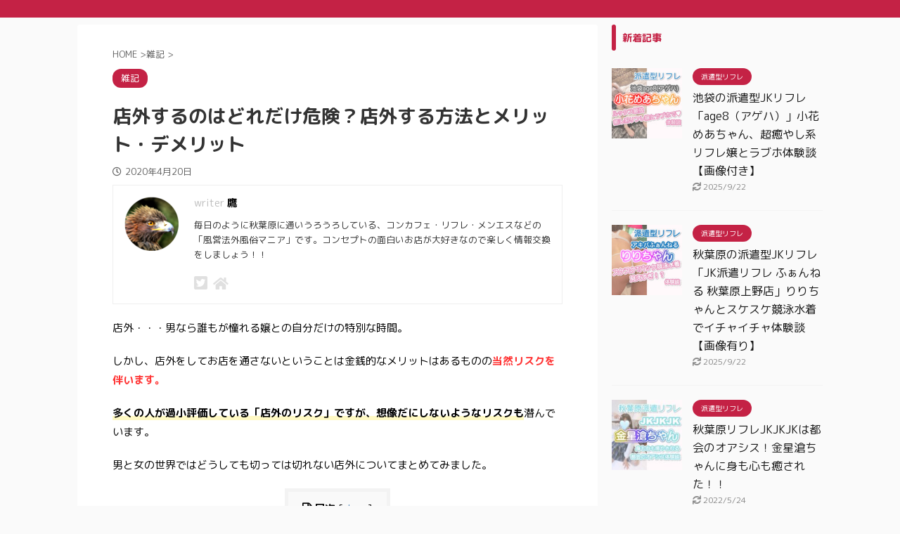

--- FILE ---
content_type: text/html; charset=UTF-8
request_url: https://uriman.jp/%E5%BA%97%E5%A4%96/
body_size: 21839
content:
<!DOCTYPE html> <!--[if lt IE 7]><html class="ie6" lang="ja"> <![endif]--> <!--[if IE 7]><html class="i7" lang="ja"> <![endif]--> <!--[if IE 8]><html class="ie" lang="ja"> <![endif]--> <!--[if gt IE 8]><!--><html lang="ja" class="s-navi-right s-navi-search-overlay"> <!--<![endif]--><head prefix="og: http://ogp.me/ns# fb: http://ogp.me/ns/fb# article: http://ogp.me/ns/article#"><meta charset="UTF-8" ><meta name="viewport" content="width=device-width,initial-scale=1.0,user-scalable=no,viewport-fit=cover"><meta name="format-detection" content="telephone=no" ><link rel="stylesheet" media="print" onload="this.onload=null;this.media='all';" id="ao_optimized_gfonts" href="https://fonts.googleapis.com/css?family=M+PLUS+Rounded+1c%3A400%2C700&amp;display=swap"><link rel="alternate" type="application/rss+xml" title="リフレ探索記 RSS Feed" href="https://uriman.jp/feed/" /><link rel="pingback" href="https://uriman.jp/xmlrpc.php" > <!--[if lt IE 9]> <script src="https://uriman.jp/wp-content/themes/affinger5/js/html5shiv.js"></script> <![endif]--><meta name='robots' content='index, follow, max-image-preview:large, max-snippet:-1, max-video-preview:-1' /><link media="all" href="https://uriman.jp/wp-content/cache/autoptimize/css/autoptimize_9361fd0441480eabc6758f778243a674.css" rel="stylesheet"><title>店外するのはどれだけ危険？店外する方法とメリット・デメリット - リフレ探索記</title><meta name="description" content="店外・・・男なら誰もが憧れる嬢との自分だけの特別な時間。しかし、店外をしてお店を通さないということは金銭的なメリットはあるものの当然リスクを伴います。多くの人が過小評価しているリスクですが、想像だにしないようなリスクも潜んでいます。男と女の世界ではどうしても切っては切れない店外についてまとめてみました。" /><link rel="canonical" href="https://uriman.jp/店外/" /><meta property="og:locale" content="ja_JP" /><meta property="og:type" content="article" /><meta property="og:title" content="店外するのはどれだけ危険？店外する方法とメリット・デメリット - リフレ探索記" /><meta property="og:description" content="店外・・・男なら誰もが憧れる嬢との自分だけの特別な時間。しかし、店外をしてお店を通さないということは金銭的なメリットはあるものの当然リスクを伴います。多くの人が過小評価しているリスクですが、想像だにしないようなリスクも潜んでいます。男と女の世界ではどうしても切っては切れない店外についてまとめてみました。" /><meta property="og:url" content="https://uriman.jp/店外/" /><meta property="og:site_name" content="リフレ探索記" /><meta property="article:published_time" content="2020-04-20T14:53:09+00:00" /><meta property="og:image" content="https://static.uriman.jp/wp-content/uploads/2020/04/20235248/%E5%BA%97%E5%A4%96.jpg" /><meta property="og:image:width" content="830" /><meta property="og:image:height" content="580" /><meta property="og:image:type" content="image/jpeg" /><meta name="author" content="hawk" /><meta name="twitter:card" content="summary_large_image" /><meta name="twitter:creator" content="@https://twitter.com/hawk_refle" /><meta name="twitter:label1" content="執筆者" /><meta name="twitter:data1" content="hawk" /> <script type="application/ld+json" class="yoast-schema-graph">{"@context":"https://schema.org","@graph":[{"@type":"WebPage","@id":"https://uriman.jp/%e5%ba%97%e5%a4%96/","url":"https://uriman.jp/%e5%ba%97%e5%a4%96/","name":"店外するのはどれだけ危険？店外する方法とメリット・デメリット - リフレ探索記","isPartOf":{"@id":"https://uriman.jp/#website"},"primaryImageOfPage":{"@id":"https://uriman.jp/%e5%ba%97%e5%a4%96/#primaryimage"},"image":{"@id":"https://uriman.jp/%e5%ba%97%e5%a4%96/#primaryimage"},"thumbnailUrl":"https://static.uriman.jp/wp-content/uploads/2020/04/20235248/%E5%BA%97%E5%A4%96.jpg","datePublished":"2020-04-20T14:53:09+00:00","author":{"@id":"https://uriman.jp/#/schema/person/ecc9c143bd4203b63351f56d15506375"},"description":"店外・・・男なら誰もが憧れる嬢との自分だけの特別な時間。しかし、店外をしてお店を通さないということは金銭的なメリットはあるものの当然リスクを伴います。多くの人が過小評価しているリスクですが、想像だにしないようなリスクも潜んでいます。男と女の世界ではどうしても切っては切れない店外についてまとめてみました。","breadcrumb":{"@id":"https://uriman.jp/%e5%ba%97%e5%a4%96/#breadcrumb"},"inLanguage":"ja","potentialAction":[{"@type":"ReadAction","target":["https://uriman.jp/%e5%ba%97%e5%a4%96/"]}]},{"@type":"ImageObject","inLanguage":"ja","@id":"https://uriman.jp/%e5%ba%97%e5%a4%96/#primaryimage","url":"https://static.uriman.jp/wp-content/uploads/2020/04/20235248/%E5%BA%97%E5%A4%96.jpg","contentUrl":"https://static.uriman.jp/wp-content/uploads/2020/04/20235248/%E5%BA%97%E5%A4%96.jpg","width":830,"height":580},{"@type":"BreadcrumbList","@id":"https://uriman.jp/%e5%ba%97%e5%a4%96/#breadcrumb","itemListElement":[{"@type":"ListItem","position":1,"name":"ホーム","item":"https://uriman.jp/"},{"@type":"ListItem","position":2,"name":"店外するのはどれだけ危険？店外する方法とメリット・デメリット"}]},{"@type":"WebSite","@id":"https://uriman.jp/#website","url":"https://uriman.jp/","name":"リフレ探索記","description":"メンズエステ・JKリフレ・JK見学店・JK見学クラブ・コンカフェ・メイドカフェ\b、非抜き風俗での体験を開陳するブログ","potentialAction":[{"@type":"SearchAction","target":{"@type":"EntryPoint","urlTemplate":"https://uriman.jp/?s={search_term_string}"},"query-input":{"@type":"PropertyValueSpecification","valueRequired":true,"valueName":"search_term_string"}}],"inLanguage":"ja"},{"@type":"Person","@id":"https://uriman.jp/#/schema/person/ecc9c143bd4203b63351f56d15506375","name":"hawk","image":{"@type":"ImageObject","inLanguage":"ja","@id":"https://uriman.jp/#/schema/person/image/","url":"https://uriman.jp/wp-content/uploads/2019/08/hawk-96x96.png","contentUrl":"https://uriman.jp/wp-content/uploads/2019/08/hawk-96x96.png","caption":"hawk"},"description":"毎日のように秋葉原に通いうろうろしている、コンカフェ・リフレ・メンエスなどの「風営法外風俗マニア」です。コンセプトの面白いお店が大好きなので楽しく情報交換をしましょう！！","sameAs":["https://uriman.jp/","https://x.com/https://twitter.com/hawk_refle"],"url":"https://uriman.jp/author/author/"}]}</script> <link rel='dns-prefetch' href='//ajax.googleapis.com' /><link rel='dns-prefetch' href='//use.fontawesome.com' /><link href='https://fonts.gstatic.com' crossorigin='anonymous' rel='preconnect' /> <script type="text/javascript">window._wpemojiSettings = {"baseUrl":"https:\/\/s.w.org\/images\/core\/emoji\/16.0.1\/72x72\/","ext":".png","svgUrl":"https:\/\/s.w.org\/images\/core\/emoji\/16.0.1\/svg\/","svgExt":".svg","source":{"concatemoji":"https:\/\/uriman.jp\/wp-includes\/js\/wp-emoji-release.min.js?ver=6.8.2"}};
/*! This file is auto-generated */
!function(s,n){var o,i,e;function c(e){try{var t={supportTests:e,timestamp:(new Date).valueOf()};sessionStorage.setItem(o,JSON.stringify(t))}catch(e){}}function p(e,t,n){e.clearRect(0,0,e.canvas.width,e.canvas.height),e.fillText(t,0,0);var t=new Uint32Array(e.getImageData(0,0,e.canvas.width,e.canvas.height).data),a=(e.clearRect(0,0,e.canvas.width,e.canvas.height),e.fillText(n,0,0),new Uint32Array(e.getImageData(0,0,e.canvas.width,e.canvas.height).data));return t.every(function(e,t){return e===a[t]})}function u(e,t){e.clearRect(0,0,e.canvas.width,e.canvas.height),e.fillText(t,0,0);for(var n=e.getImageData(16,16,1,1),a=0;a<n.data.length;a++)if(0!==n.data[a])return!1;return!0}function f(e,t,n,a){switch(t){case"flag":return n(e,"\ud83c\udff3\ufe0f\u200d\u26a7\ufe0f","\ud83c\udff3\ufe0f\u200b\u26a7\ufe0f")?!1:!n(e,"\ud83c\udde8\ud83c\uddf6","\ud83c\udde8\u200b\ud83c\uddf6")&&!n(e,"\ud83c\udff4\udb40\udc67\udb40\udc62\udb40\udc65\udb40\udc6e\udb40\udc67\udb40\udc7f","\ud83c\udff4\u200b\udb40\udc67\u200b\udb40\udc62\u200b\udb40\udc65\u200b\udb40\udc6e\u200b\udb40\udc67\u200b\udb40\udc7f");case"emoji":return!a(e,"\ud83e\udedf")}return!1}function g(e,t,n,a){var r="undefined"!=typeof WorkerGlobalScope&&self instanceof WorkerGlobalScope?new OffscreenCanvas(300,150):s.createElement("canvas"),o=r.getContext("2d",{willReadFrequently:!0}),i=(o.textBaseline="top",o.font="600 32px Arial",{});return e.forEach(function(e){i[e]=t(o,e,n,a)}),i}function t(e){var t=s.createElement("script");t.src=e,t.defer=!0,s.head.appendChild(t)}"undefined"!=typeof Promise&&(o="wpEmojiSettingsSupports",i=["flag","emoji"],n.supports={everything:!0,everythingExceptFlag:!0},e=new Promise(function(e){s.addEventListener("DOMContentLoaded",e,{once:!0})}),new Promise(function(t){var n=function(){try{var e=JSON.parse(sessionStorage.getItem(o));if("object"==typeof e&&"number"==typeof e.timestamp&&(new Date).valueOf()<e.timestamp+604800&&"object"==typeof e.supportTests)return e.supportTests}catch(e){}return null}();if(!n){if("undefined"!=typeof Worker&&"undefined"!=typeof OffscreenCanvas&&"undefined"!=typeof URL&&URL.createObjectURL&&"undefined"!=typeof Blob)try{var e="postMessage("+g.toString()+"("+[JSON.stringify(i),f.toString(),p.toString(),u.toString()].join(",")+"));",a=new Blob([e],{type:"text/javascript"}),r=new Worker(URL.createObjectURL(a),{name:"wpTestEmojiSupports"});return void(r.onmessage=function(e){c(n=e.data),r.terminate(),t(n)})}catch(e){}c(n=g(i,f,p,u))}t(n)}).then(function(e){for(var t in e)n.supports[t]=e[t],n.supports.everything=n.supports.everything&&n.supports[t],"flag"!==t&&(n.supports.everythingExceptFlag=n.supports.everythingExceptFlag&&n.supports[t]);n.supports.everythingExceptFlag=n.supports.everythingExceptFlag&&!n.supports.flag,n.DOMReady=!1,n.readyCallback=function(){n.DOMReady=!0}}).then(function(){return e}).then(function(){var e;n.supports.everything||(n.readyCallback(),(e=n.source||{}).concatemoji?t(e.concatemoji):e.wpemoji&&e.twemoji&&(t(e.twemoji),t(e.wpemoji)))}))}((window,document),window._wpemojiSettings);</script> <link rel='stylesheet' id='bfa-font-awesome-css' href='https://use.fontawesome.com/releases/v5.15.4/css/all.css?ver=2.0.3' type='text/css' media='all' /><link rel='stylesheet' id='bfa-font-awesome-v4-shim-css' href='https://use.fontawesome.com/releases/v5.15.4/css/v4-shims.css?ver=2.0.3' type='text/css' media='all' /><link rel='stylesheet' id='st-themecss-css' href='https://uriman.jp/wp-content/themes/affinger5/st-themecss-loader.php?ver=6.8.2' type='text/css' media='all' /> <script type="text/javascript" src="//ajax.googleapis.com/ajax/libs/jquery/1.11.3/jquery.min.js?ver=1.11.3" id="jquery-js"></script> <link rel="https://api.w.org/" href="https://uriman.jp/wp-json/" /><link rel="alternate" title="JSON" type="application/json" href="https://uriman.jp/wp-json/wp/v2/posts/1930" /><link rel='shortlink' href='https://uriman.jp/?p=1930' /><link rel="alternate" title="oEmbed (JSON)" type="application/json+oembed" href="https://uriman.jp/wp-json/oembed/1.0/embed?url=https%3A%2F%2Furiman.jp%2F%25e5%25ba%2597%25e5%25a4%2596%2F" /><link rel="alternate" title="oEmbed (XML)" type="text/xml+oembed" href="https://uriman.jp/wp-json/oembed/1.0/embed?url=https%3A%2F%2Furiman.jp%2F%25e5%25ba%2597%25e5%25a4%2596%2F&#038;format=xml" /><style type="text/css">.liquid-speech-balloon-00 .liquid-speech-balloon-avatar { background-image: url("https://static.uriman.jp/wp-content/uploads/2019/08/07183016/hawk.png"); } .liquid-speech-balloon-01 .liquid-speech-balloon-avatar { background-image: url("https://static.uriman.jp/wp-content/uploads/2019/08/07183011/male1.png"); } .liquid-speech-balloon-02 .liquid-speech-balloon-avatar { background-image: url("https://static.uriman.jp/wp-content/uploads/2019/08/07070636/female1.png"); } .liquid-speech-balloon-04 .liquid-speech-balloon-avatar { background-image: url("https://static.uriman.jp/wp-content/uploads/2020/02/07184656/7DE8736E-AD10-44BA-A238-21A6A4C9B0FE.jpeg"); } .liquid-speech-balloon-05 .liquid-speech-balloon-avatar { background-image: url("https://static.uriman.jp/wp-content/uploads/2020/02/07184829/A11E04F1-5F98-4107-8630-2A83719F8D01.jpeg"); } .liquid-speech-balloon-06 .liquid-speech-balloon-avatar { background-image: url("https://static.uriman.jp/wp-content/uploads/2020/03/07232615/E6CA5BF2-E105-451F-BA56-C2EB793E92F9.jpeg"); } .liquid-speech-balloon-07 .liquid-speech-balloon-avatar { background-image: url("https://static.uriman.jp/wp-content/uploads/2020/03/17114619/IMG_0111.jpeg"); } .liquid-speech-balloon-08 .liquid-speech-balloon-avatar { background-image: url("https://static.uriman.jp/wp-content/uploads/2020/03/17131902/IMG_0112.jpeg"); } .liquid-speech-balloon-09 .liquid-speech-balloon-avatar { background-image: url("https://static.uriman.jp/wp-content/uploads/2020/03/17131908/IMG_0113.jpeg"); } .liquid-speech-balloon-10 .liquid-speech-balloon-avatar { background-image: url("https://static.uriman.jp/wp-content/uploads/2020/05/01143017/112_kaede_icon.jpg"); } .liquid-speech-balloon-11 .liquid-speech-balloon-avatar { background-image: url("https://static.uriman.jp/wp-content/uploads/2020/05/01143012/080_miu_icon.jpg"); } .liquid-speech-balloon-12 .liquid-speech-balloon-avatar { background-image: url("https://static.uriman.jp/wp-content/uploads/2020/07/18021957/jkmax_kusuri.jpg"); } .liquid-speech-balloon-13 .liquid-speech-balloon-avatar { background-image: url("https://static.uriman.jp/wp-content/uploads/2020/11/16165949/airi_icon.jpg"); } .liquid-speech-balloon-14 .liquid-speech-balloon-avatar { background-image: url("https://static.uriman.jp/wp-content/uploads/2020/11/26015832/jxFOX1gE_400x400.jpg"); } .liquid-speech-balloon-15 .liquid-speech-balloon-avatar { background-image: url("https://static.uriman.jp/wp-content/uploads/2020/12/01105152/kaedetwitter.jpg"); } .liquid-speech-balloon-16 .liquid-speech-balloon-avatar { background-image: url("https://static.uriman.jp/wp-content/uploads/2020/12/15181147/9vaEkw0v_400x400.jpg"); } .liquid-speech-balloon-17 .liquid-speech-balloon-avatar { background-image: url("https://static.uriman.jp/wp-content/uploads/2021/06/16121119/4B1wzkB6_400x400.jpg"); } .liquid-speech-balloon-18 .liquid-speech-balloon-avatar { background-image: url("https://static.uriman.jp/wp-content/uploads/2021/06/16121010/yuu.jpg"); } .liquid-speech-balloon-19 .liquid-speech-balloon-avatar { background-image: url("https://static.uriman.jp/wp-content/uploads/2022/05/24093717/TZL8kNk0_400x400.jpg"); } .liquid-speech-balloon-21 .liquid-speech-balloon-avatar { background-image: url("https://static.uriman.jp/wp-content/uploads/2022/07/05201909/age8_kohana_mea.png"); } .liquid-speech-balloon-00 .liquid-speech-balloon-avatar::after { content: "鷹"; } .liquid-speech-balloon-04 .liquid-speech-balloon-avatar::after { content: "かりん"; } .liquid-speech-balloon-05 .liquid-speech-balloon-avatar::after { content: "もこ"; } .liquid-speech-balloon-06 .liquid-speech-balloon-avatar::after { content: "ひなの"; } .liquid-speech-balloon-07 .liquid-speech-balloon-avatar::after { content: "よもぎ"; } .liquid-speech-balloon-08 .liquid-speech-balloon-avatar::after { content: "のぞみ"; } .liquid-speech-balloon-09 .liquid-speech-balloon-avatar::after { content: "ゆい"; } .liquid-speech-balloon-10 .liquid-speech-balloon-avatar::after { content: "かえで"; } .liquid-speech-balloon-11 .liquid-speech-balloon-avatar::after { content: "みう"; } .liquid-speech-balloon-12 .liquid-speech-balloon-avatar::after { content: "くすり"; } .liquid-speech-balloon-13 .liquid-speech-balloon-avatar::after { content: "あいり"; } .liquid-speech-balloon-14 .liquid-speech-balloon-avatar::after { content: "のん"; } .liquid-speech-balloon-15 .liquid-speech-balloon-avatar::after { content: "かえで"; } .liquid-speech-balloon-16 .liquid-speech-balloon-avatar::after { content: "めい"; } .liquid-speech-balloon-17 .liquid-speech-balloon-avatar::after { content: "金星滄"; } .liquid-speech-balloon-18 .liquid-speech-balloon-avatar::after { content: "ユウ"; } .liquid-speech-balloon-19 .liquid-speech-balloon-avatar::after { content: "りり"; } .liquid-speech-balloon-20 .liquid-speech-balloon-avatar::after { content: "age8店長"; } .liquid-speech-balloon-21 .liquid-speech-balloon-avatar::after { content: "小花めあ"; }</style><meta name="robots" content="index, follow" /><meta name="thumbnail" content="https://static.uriman.jp/wp-content/uploads/2020/04/20235248/%E5%BA%97%E5%A4%96.jpg"><link rel="icon" href="https://uriman.jp/wp-content/uploads/2019/09/cropped-favicon-1-32x32.png" sizes="32x32" /><link rel="icon" href="https://uriman.jp/wp-content/uploads/2019/09/cropped-favicon-1-192x192.png" sizes="192x192" /><link rel="apple-touch-icon" href="https://uriman.jp/wp-content/uploads/2019/09/cropped-favicon-1-180x180.png" /><meta name="msapplication-TileImage" content="https://uriman.jp/wp-content/uploads/2019/09/cropped-favicon-1-270x270.png" /> <script>(function (i, s, o, g, r, a, m) {
			i['GoogleAnalyticsObject'] = r;
			i[r] = i[r] || function () {
					(i[r].q = i[r].q || []).push(arguments)
				}, i[r].l = 1 * new Date();
			a = s.createElement(o),
				m = s.getElementsByTagName(o)[0];
			a.async = 1;
			a.src = g;
			m.parentNode.insertBefore(a, m)
		})(window, document, 'script', '//www.google-analytics.com/analytics.js', 'ga');

		ga('create', 'UA-83907348-2', 'auto');
		ga('send', 'pageview');</script> <meta name="twitter:card" content="summary_large_image"><meta name="twitter:site" content="@hawk_refle"><meta name="twitter:title" content="店外するのはどれだけ危険？店外する方法とメリット・デメリット"><meta name="twitter:description" content="店外・・・男なら誰もが憧れる嬢との自分だけの特別な時間。 しかし、店外をしてお店を通さないということは金銭的なメリットはあるものの当然リスクを伴います。 多くの人が過小評価している「店外のリスク」です"><meta name="twitter:image" content="https://static.uriman.jp/wp-content/uploads/2020/04/20235248/%E5%BA%97%E5%A4%96.jpg">  <script>jQuery(function(){
		jQuery('.st-btn-open').click(function(){
			jQuery(this).next('.st-slidebox').stop(true, true).slideToggle();
			jQuery(this).addClass('st-btn-open-click');
		});
	});</script> <script>jQuery(function(){
		jQuery('.post h2 , .h2modoki').wrapInner('<span class="st-dash-design"></span>');
		})</script> <script>jQuery(function(){
  jQuery('#st-tab-menu li').on('click', function(){
    if(jQuery(this).not('active')){
      jQuery(this).addClass('active').siblings('li').removeClass('active');
      var index = jQuery('#st-tab-menu li').index(this);
      jQuery('#st-tab-menu + #st-tab-box div').eq(index).addClass('active').siblings('div').removeClass('active');
    }
  });
});</script> <script>jQuery(function(){
		jQuery("#toc_container:not(:has(ul ul))").addClass("only-toc");
		jQuery(".st-ac-box ul:has(.cat-item)").each(function(){
			jQuery(this).addClass("st-ac-cat");
		});
	});</script> <script>jQuery(function(){
						jQuery('.st-star').parent('.rankh4').css('padding-bottom','5px'); // スターがある場合のランキング見出し調整
	});</script> </head><body class="wp-singular post-template-default single single-post postid-1930 single-format-standard wp-theme-affinger5 wp-child-theme-affinger5-child mobile not-front-page" ><div id="st-ami"><div id="wrapper" class=""><div id="wrapper-in"><header id="st-headwide"><div id="headbox-bg"><div id="headbox"><nav id="s-navi" class="pcnone" data-st-nav data-st-nav-type="normal"><dl class="acordion is-active" data-st-nav-primary><dt class="trigger"><p class="acordion_button"><span class="op op-menu has-text"><i class="fa st-svg-menu"></i></span></p><p id="st-mobile-logo"><a href="https://uriman.jp/" title="メンズエステ・JKリフレ・JK見学店・JK見学クラブ・コンカフェ・メイドカフェ、非抜き風俗での体験を開陳するブログ"><img alt="リフレ探索記" src="https://uriman.jp/wp-content/uploads/2019/09/logon-3.png" ></a></p></dt><dd class="acordion_tree"><div class="acordion_tree_content"><div class="menu-%e3%82%b5%e3%82%a4%e3%83%89%e3%83%a1%e3%83%8b%e3%83%a5%e3%83%bc-container"><ul id="menu-%e3%82%b5%e3%82%a4%e3%83%89%e3%83%a1%e3%83%8b%e3%83%a5%e3%83%bc" class="menu"><li id="menu-item-2536" class="menu-item menu-item-type-taxonomy menu-item-object-category menu-item-has-children menu-item-2536"><a href="https://uriman.jp/jkrefle/"><span class="menu-item-label">JKリフレ</span></a><ul class="sub-menu"><li id="menu-item-2610" class="menu-item menu-item-type-post_type menu-item-object-post menu-item-2610"><a href="https://uriman.jp/jk_refle/"><span class="menu-item-label">JKリフレとはどんな所？初めてならどこがオススメ？【初心者向け】</span></a></li></ul></li><li id="menu-item-2537" class="menu-item menu-item-type-taxonomy menu-item-object-category menu-item-has-children menu-item-2537"><a href="https://uriman.jp/jkrefle/refle_shops/"><span class="menu-item-label">店舗型リフレ</span></a><ul class="sub-menu"><li id="menu-item-2622" class="menu-item menu-item-type-post_type menu-item-object-post menu-item-2622"><a href="https://uriman.jp/jk_refle_tenpo/"><span class="menu-item-label">店舗型JKリフレとは？</span></a></li><li id="menu-item-2645" class="menu-item menu-item-type-post_type menu-item-object-post menu-item-2645"><a href="https://uriman.jp/jk_refle_akihabara/"><span class="menu-item-label">秋葉原の店舗型リフレ一覧、やりたい事別料金表</span></a></li></ul></li><li id="menu-item-2538" class="menu-item menu-item-type-taxonomy menu-item-object-category menu-item-has-children menu-item-2538"><a href="https://uriman.jp/jkrefle/refle_outcall/"><span class="menu-item-label">派遣型リフレ</span></a><ul class="sub-menu"><li id="menu-item-2636" class="menu-item menu-item-type-post_type menu-item-object-post menu-item-2636"><a href="https://uriman.jp/jk_refle_delivery/"><span class="menu-item-label">派遣型JKリフレとは？</span></a></li></ul></li><li id="menu-item-2535" class="menu-item menu-item-type-taxonomy menu-item-object-category menu-item-has-children menu-item-2535"><a href="https://uriman.jp/strip_shop/"><span class="menu-item-label">見学店</span></a><ul class="sub-menu"><li id="menu-item-2656" class="menu-item menu-item-type-post_type menu-item-object-post menu-item-2656"><a href="https://uriman.jp/jk_kengaku/"><span class="menu-item-label">見学店・見学クラブとは？遊び方・オススメ店舗体験談まとめ</span></a></li></ul></li><li id="menu-item-2533" class="menu-item menu-item-type-taxonomy menu-item-object-category menu-item-has-children menu-item-2533"><a href="https://uriman.jp/massage/"><span class="menu-item-label">メンズエステ</span></a><ul class="sub-menu"><li id="menu-item-2617" class="menu-item menu-item-type-post_type menu-item-object-post menu-item-2617"><a href="https://uriman.jp/mens_esthe/"><span class="menu-item-label">メンズエステとはどんな所？初めてならどこがオススメ？【初心者向け】</span></a></li><li id="menu-item-2646" class="menu-item menu-item-type-post_type menu-item-object-post menu-item-2646"><a href="https://uriman.jp/mens_esthe_akihabara/"><span class="menu-item-label">秋葉原のメンズエステ一覧とここに行けば失敗しないおすすめのお店</span></a></li><li id="menu-item-2628" class="menu-item menu-item-type-post_type menu-item-object-post menu-item-2628"><a href="https://uriman.jp/mens_esthe_matsudo/"><span class="menu-item-label">松戸エリアの日本人メンズエステ店おすすめランキング</span></a></li></ul></li><li id="menu-item-2534" class="menu-item menu-item-type-taxonomy menu-item-object-category menu-item-2534"><a href="https://uriman.jp/massage/asian_massage/"><span class="menu-item-label">アジアンエステ</span></a></li><li id="menu-item-2539" class="menu-item menu-item-type-taxonomy menu-item-object-category menu-item-has-children menu-item-2539"><a href="https://uriman.jp/cafe_bar/"><span class="menu-item-label">カフェ・バー</span></a><ul class="sub-menu"><li id="menu-item-2643" class="menu-item menu-item-type-post_type menu-item-object-post menu-item-2643"><a href="https://uriman.jp/cafe_akihabara/"><span class="menu-item-label">秋葉原コンカフェ・メイドカフェの目的別おすすめ店舗まとめ</span></a></li></ul></li><li id="menu-item-2540" class="menu-item menu-item-type-taxonomy menu-item-object-category current-post-ancestor current-menu-parent current-post-parent menu-item-has-children menu-item-2540"><a href="https://uriman.jp/misc/"><span class="menu-item-label">雑記</span></a><ul class="sub-menu"><li id="menu-item-2649" class="menu-item menu-item-type-post_type menu-item-object-post menu-item-2649"><a href="https://uriman.jp/%e8%87%aa%e5%b7%b1%e7%b4%b9%e4%bb%8b%e3%80%9c%e6%9c%ac%e3%83%96%e3%83%ad%e3%82%b0%e3%81%ae%e5%86%85%e5%ae%b9%e3%81%ab%e3%81%a4%e3%81%84%e3%81%a6/"><span class="menu-item-label">自己紹介〜本ブログの内容について</span></a></li><li id="menu-item-2605" class="menu-item menu-item-type-post_type menu-item-object-post menu-item-2605"><a href="https://uriman.jp/jk_business/"><span class="menu-item-label">JKビジネスの過去、現在と今後の流れ</span></a></li></ul></li><li id="menu-item-2541" class="menu-item menu-item-type-taxonomy menu-item-object-category menu-item-2541"><a href="https://uriman.jp/info/"><span class="menu-item-label">お知らせ</span></a></li><li id="menu-item-2532" class="menu-item menu-item-type-taxonomy menu-item-object-category menu-item-2532"><a href="https://uriman.jp/old/"><span class="menu-item-label">古い記事</span></a></li></ul></div><div class="clear"></div></div></dd></dl></nav><div id="header-l"><div id="st-text-logo"></div></div><div id="header-r" class="smanone"></div></div></div><div id="gazou-wide"></div></header><div id="content-w"><div id="st-header-post-under-box" class="st-header-post-no-data "
 style=""><div class="st-dark-cover"></div></div><div id="content" class="clearfix"><div id="contentInner"><main><article><div id="post-1930" class="st-post post-1930 post type-post status-publish format-standard has-post-thumbnail hentry category-misc tag-47"><div
 id="breadcrumb"><ol itemscope itemtype="http://schema.org/BreadcrumbList"><li itemprop="itemListElement" itemscope itemtype="http://schema.org/ListItem"> <a href="https://uriman.jp" itemprop="item"> <span itemprop="name">HOME</span> </a> &gt;<meta itemprop="position" content="1"/></li><li itemprop="itemListElement" itemscope itemtype="http://schema.org/ListItem"> <a href="https://uriman.jp/misc/" itemprop="item"> <span
 itemprop="name">雑記</span> </a> &gt;<meta itemprop="position" content="2"/></li></ol></div><p class="st-catgroup"> <a href="https://uriman.jp/misc/" title="View all posts in 雑記" rel="category tag"><span class="catname st-catid3">雑記</span></a></p><h1 class="entry-title">店外するのはどれだけ危険？店外する方法とメリット・デメリット</h1><div class="blogbox "><p><span class="kdate"> <i class="fa fa-clock-o"></i><time class="updated" datetime="2020-04-20T23:53:09+0900">2020年4月20日</time> </span></p></div><div class="mainbox"><div id="nocopy" ><div class="st-shortcode-author"><div class="st-author-box"><div id="st-tab-box" class="clearfix"><div class="active"><dl><dt> <a rel="nofollow" href="https://uriman.jp/author/author/"><img alt="ホーク" src="https://uriman.jp/wp-content/plugins/native-lazyload/assets/images/placeholder.svg" class="avatar avatar-80 photo native-lazyload-js-fallback" height="80" width="80" decoding="async" loading="lazy" data-src="https://uriman.jp/wp-content/uploads/2019/08/hawk-80x80.png" data-srcset="https://uriman.jp/wp-content/uploads/2019/08/hawk.png 2x"/><noscript><img loading="lazy" alt='ホーク' src='https://uriman.jp/wp-content/uploads/2019/08/hawk-80x80.png' srcset='https://uriman.jp/wp-content/uploads/2019/08/hawk.png 2x' class='avatar avatar-80 photo' height='80' width='80' decoding='async'/></noscript></a></dt><dd><p class="st-author-nickname">鷹</p><p class="st-author-description">毎日のように秋葉原に通いうろうろしている、コンカフェ・リフレ・メンエスなどの「風営法外風俗マニア」です。コンセプトの面白いお店が大好きなので楽しく情報交換をしましょう！！</p><p class="st-author-sns"> <a rel="nofollow" class="st-author-twitter" href="https://twitter.com/hawk_refle"><i class="fa fa-twitter-square" aria-hidden="true"></i></a> <a rel="nofollow" class="st-author-homepage" href="https://uriman.jp/"><i class="fa fa-home" aria-hidden="true"></i></a></p></dd></dl></div></div></div></div><div class="entry-content"><p>店外・・・男なら誰もが憧れる嬢との自分だけの特別な時間。</p><p>しかし、店外をしてお店を通さないということは金銭的なメリットはあるものの<span class="hutoaka">当然リスクを伴います。</span></p><p><span class="st-mymarker-s">多くの人が過小評価している「店外のリスク」ですが、想像だにしないようなリスクも</span>潜んでいます。</p><p>男と女の世界ではどうしても切っては切れない店外についてまとめてみました。</p><p><span id="more-1930"></span></p><div id="toc_container" class="no_bullets"><p class="toc_title">目次</p><ul class="toc_list"><li><a href="#i"><span class="toc_number toc_depth_1">1</span> 店外とは？</a></li><li><a href="#i-2"><span class="toc_number toc_depth_1">2</span> 店外のメリット・デメリット</a><ul><li><a href="#i-3"><span class="toc_number toc_depth_2">2.1</span> 店外をする事によるメリット</a></li><li><a href="#i-4"><span class="toc_number toc_depth_2">2.2</span> 店外をする事によるデメリット、思わぬリスクに要注意</a></li></ul></li><li><a href="#i-5"><span class="toc_number toc_depth_1">3</span> 店外をお客様に打診された時の対処法</a><ul><li><a href="#i-6"><span class="toc_number toc_depth_2">3.1</span> １. バッサリと断ってしまう</a></li><li><a href="#i-7"><span class="toc_number toc_depth_2">3.2</span> ２．他のお客様はお店に来て下さっているので申し訳ない</a></li><li><a href="#i-8"><span class="toc_number toc_depth_2">3.3</span> ３. もっと仲良くなってから</a></li></ul></li><li><a href="#i-9"><span class="toc_number toc_depth_1">4</span> それでも店外したいなら・・・店外する方法、やり方</a><ul><li><a href="#i-10"><span class="toc_number toc_depth_2">4.1</span> １．ネット上だけのやり取りで店外しようとせずに、普通の客として来店することから始める</a></li><li><a href="#i-11"><span class="toc_number toc_depth_2">4.2</span> ２．キャストとの信頼関係を築く</a></li><li><a href="#i-12"><span class="toc_number toc_depth_2">4.3</span> ３．仲良くなってから店外を打診する</a></li></ul></li><li><a href="#i-13"><span class="toc_number toc_depth_1">5</span> 店外してみた体験談</a></li><li><a href="#i-14"><span class="toc_number toc_depth_1">6</span> 店外まとめ</a></li></ul></div><h2><span id="i">店外とは？</span></h2><p>特にキャバクラで多い「店外」の誘い。天蓋とも言われこれは<span class="st-mymarker-s">あらゆる風俗・非風俗の女性が男性向けにサービスする業界において誘われ、行われている行為</span>です。</p><div class="maruck"><ul><li>お店で知り合ったキャストと客同士</li><li>お店を通さずに個人的に会うこと</li><li>お店の外で会うから「店外」</li><li>天蓋、裏引きとも呼ばれる</li></ul></div><p>特に店外の話題が多い業種として「キャバクラ」が挙げられます。LINE交換をするのが当たり前になっており比較的個人間でやり取りしやすいこと、お店の監視が及ばない事、バック率が低い事（特にシャンパンなど）、アフターや同伴出勤があり外で会う導線があることから店外が多くなっています。</p><p>ただ昔とは違いTwitterアカウントを作りお客さんと個別にDMでやり取りする事が多くなってきているため、<span class="st-mymarker-s">以前と比較すると「<a href="https://uriman.jp/cafe_akihabara/">コンカフェ</a>」「<a href="https://uriman.jp/mens_esthe/">メンズエステ</a>」「<a href="https://uriman.jp/jk_refle/">リフレ</a>」といった風俗系の全業種で店外が横行している</span>状況にあります。それに対抗するためにTwitterアカウントやDMをお店監視下に置くお店が出てきたりと、混沌としているのが今の状況と言えるでしょう。</p><p>また、女性向けのお店「ホストクラブ」「女性向けエステ」「派遣ホスト」といった業種でも「店外」が行われています。</p><p>&nbsp;</p><p>緊急事態宣言などでお店が休みになり働き口を失ったキャスト達が店外に応じるケースが出てきていると聞きますが、<span class="st-mymarker-s">店外のリスクをよく知ってこの難局を乗り切って欲しい</span>と願いこの記事を執筆します。</p><h2><span id="i-2">店外のメリット・デメリット</span></h2><p>客やキャスト目線で見た時、店外には多くのメリットと、多く重大なデメリットがあります。</p><h3><span id="i-3">店外をする事によるメリット</span></h3><div class="maruck"><ul><li>客にとっては安く遊べて、キャストにとっては100%収入になる</li><li>出勤やシフト、営業時間を気にせずに遊べる、働ける</li><li>客に対して負い目を感じにくい、客も特別感を感じやすい</li><li>他の指名客などを気にせず独り占めできる、同じ客に対応できる</li><li>服装や待ち合わせ場所が自由で楽、時間に縛られない</li></ul></div><p>お店を通さない事によって安く楽しめ、キャストも多くお金を貰えるという事以外にも多くのメリットがあります。特に気に入った接客が楽しめる客だけを相手にできるというキャスト側のメリットと、客側の安く独り占めできるというメリットがあるため<span class="hutoaka" style="font-size: 130%;">店外は起こって当たり前と言っても良いほど大きなメリットがある</span>ものです。</p><h3><span id="i-4">店外をする事によるデメリット、思わぬリスクに要注意</span></h3><p>では、それほどまで大きなメリットのある<span class="st-mymarker-s">店外がなぜ実際にはそこまで行われていないのでしょうか？</span></p><div class="maruck"><ul><li>良客だと思っていたのに店外した途端に<span class="hutoaka">豹変</span>してしまう</li><li>お金のやり取りが曖昧になる、<span class="hutoaka">金銭トラブル</span>が起きる</li><li>トラブルが起きて困った時に<span class="hutoaka">相談できない</span>、仲裁役が居ない</li><li>お店にバレると<span class="hutoaka">罰金</span>を払わせられたり<span class="hutoaka">訴訟</span>される</li><li>売買春などの<span class="hutoaka">違法行為</span>に繋がりやすい</li></ul></div><p>どれだけ良好な関係でも、男女であること、さらに金銭が絡むということからトラブルになってしまう可能性はとても高いものがあります。キャスト側は「お金を貰えるから」と思っていても客側は「お金の関係じゃない」と思うようになっていったり、多くの金銭負担が次第に怒りに変わってしまい豹変したりと、<span class="hutoaka" style="font-size: 130%;">店外はトラブルの種に事欠かない</span>んです。</p><p>トラブルになった時、お店を通して居ればお店が間に入って解決してくれますし、周りのキャストやスタッフなど相談相手になってくれる人も豊富です。しかし、店外をしているとそもそも店外が禁止行為ですからお店関係者には相談できません。<span class="st-mymarker-s">風俗関係のお店で働いている事を友人に打ち明けていない場合、<span class="hutoaka" style="font-size: 130%;">相談相手が全く居なくなる</span></span>んです。</p><p>お店にバレると、<span class="hutoaka" style="font-size: 120%;">キャストだけでなくお客様も罰金を支払わせられたり、訴訟される</span>事があります。実際に罰金を払わせられたという話は聞いています。</p><p>&nbsp;</p><p><span class="hutoaka" style="font-size: 130%;">大きなメリットのある店外ですが、同時に大きなデメリット・リスクを抱えてしまう</span>ということには注意が必要です。</p><h2><span id="i-5">店外をお客様に打診された時の対処法</span></h2><p>お客様から、</p><div class="st-kaiwa-box kaiwaicon1 clearfix"><div class="st-kaiwa-face"><img decoding="async" src="https://uriman.jp/wp-content/plugins/native-lazyload/assets/images/placeholder.svg" width="60px" loading="lazy" class="native-lazyload-js-fallback" data-src="https://static.uriman.jp/wp-content/uploads/2019/08/07183011/male1.png"><noscript><img loading="lazy" decoding="async" src="https://static.uriman.jp/wp-content/uploads/2019/08/07183011/male1.png" width="60px"></noscript><div class="st-kaiwa-face-name"></div></div><div class="st-kaiwa-area"><div class="st-kaiwa-hukidashi">お店の外で会いたいな</div></div></div><p>と言われることがあると思いますが、その場合にどうやって対処すれば良いのでしょうか？</p><h3><span id="i-6">１. バッサリと断ってしまう</span></h3><div class="st-kaiwa-box kaiwaicon2 clearfix"><div class="st-kaiwa-face"><img decoding="async" src="https://uriman.jp/wp-content/plugins/native-lazyload/assets/images/placeholder.svg" width="60px" loading="lazy" class="native-lazyload-js-fallback" data-src="https://static.uriman.jp/wp-content/uploads/2019/08/07070636/female1.png"><noscript><img loading="lazy" decoding="async" src="https://static.uriman.jp/wp-content/uploads/2019/08/07070636/female1.png" width="60px"></noscript><div class="st-kaiwa-face-name"></div></div><div class="st-kaiwa-area"><div class="st-kaiwa-hukidashi">そんな客は切ってしまえばいいんじゃないの？</div></div></div><p>確かに、それも一つの手です。</p><div class="st-kaiwa-box kaiwaicon2 clearfix"><div class="st-kaiwa-face"><img decoding="async" src="https://uriman.jp/wp-content/plugins/native-lazyload/assets/images/placeholder.svg" width="60px" loading="lazy" class="native-lazyload-js-fallback" data-src="https://static.uriman.jp/wp-content/uploads/2019/08/07070636/female1.png"><noscript><img loading="lazy" decoding="async" src="https://static.uriman.jp/wp-content/uploads/2019/08/07070636/female1.png" width="60px"></noscript><div class="st-kaiwa-face-name"></div></div><div class="st-kaiwa-area"><div class="st-kaiwa-hukidashi">私はそういうのやらないのでごめんなさい。</div></div></div><p>気を使って言ったつもりでも、<span class="st-mymarker-s">「店外したい」という客の願いをバッサリ断ればせっかく付いてくれたお客様をみすみす手放すことにも</span>なりかねません。そのお客様がどんな人で、来てくれる事があなたにとってどれだけメリットがあるのか？</p><p>天秤にかけながら方針を決める事をオススメします。</p><h3><span id="i-7">２．他のお客様はお店に来て下さっているので申し訳ない</span></h3><p>あくまで真面目な路線で、なおかつ「本当は店外しても良いけど」という本心を見せて断るならこの方法が良いでしょう。</p><div class="st-kaiwa-box kaiwaicon2 clearfix"><div class="st-kaiwa-face"><img decoding="async" src="https://uriman.jp/wp-content/plugins/native-lazyload/assets/images/placeholder.svg" width="60px" loading="lazy" class="native-lazyload-js-fallback" data-src="https://static.uriman.jp/wp-content/uploads/2019/08/07070636/female1.png"><noscript><img loading="lazy" decoding="async" src="https://static.uriman.jp/wp-content/uploads/2019/08/07070636/female1.png" width="60px"></noscript><div class="st-kaiwa-face-name"></div></div><div class="st-kaiwa-area"><div class="st-kaiwa-hukidashi">私も○○さんとなら外でも会いたいけど、お店に来て下さっている他のお客様に申し訳ないからできません。</div></div></div><p>「１．バッサリ断る」と同様に強く断ることになりますが、<span class="st-mymarker-s">真面目な女の子が好きなタイプのお客様には効果抜群</span>です。</p><h3><span id="i-8">３. もっと仲良くなってから</span></h3><p>断る以外の選択肢として、気を持たせつつも上手に断る方法として後回しにするという方法があります。</p><div class="st-kaiwa-box kaiwaicon2 clearfix"><div class="st-kaiwa-face"><img decoding="async" src="https://uriman.jp/wp-content/plugins/native-lazyload/assets/images/placeholder.svg" width="60px" loading="lazy" class="native-lazyload-js-fallback" data-src="https://static.uriman.jp/wp-content/uploads/2019/08/07070636/female1.png"><noscript><img loading="lazy" decoding="async" src="https://static.uriman.jp/wp-content/uploads/2019/08/07070636/female1.png" width="60px"></noscript><div class="st-kaiwa-face-name"></div></div><div class="st-kaiwa-area"><div class="st-kaiwa-hukidashi">まだ○○さんの事よく知らないから、もっと仲良くなってからお願いします♪</div></div></div><p>遊びなれているお客様なら上手に察しながら遊んでくれるでしょうし、遊びなれていないお客様も手放さずに済むため良い方法です。<span class="st-mymarker-s">毎回同じように断るのはしんどい・・・となった時に初めて他の断り方に移行</span>しましょう。</p><h2><span id="i-9">それでも店外したいなら・・・店外する方法、やり方</span></h2><p>普通の方であればここまで読んできていただければ店外をしたいとは思わないはず。</p><p>それでも店外したいという方はリスクを承知の上なのでしょう。私が実際に店外をした体験から、店外する方法の中でも最も可能性の高いやり方を解説します。</p><h3><span id="i-10">１．ネット上だけのやり取りで店外しようとせずに、普通の客として来店することから始める</span></h3><p>ネット上だけのやり取りで店外をしようとする人がいます。最近はTwitterにアカウントを持つキャストが多いので、そこから連絡をして約束して店外・・・というのを思い描いているのかもしれません。</p><p>キャスト側からして見れば、どんな魅力的なアカウントであったとしても「本当は何者か？」はわかりません。<span class="st-mymarker-s">もし応じて脅されたりしたら、もし暴力を振るわれたりしたら・・・</span>当然警戒するでしょう。</p><p><span class="hutoaka">普通の客として来店し、顔と顔を合わせて会話をすることでしかちゃんとした信頼関係を築くことはできない</span>んです。</p><h3><span id="i-11">２．キャストとの信頼関係を築く</span></h3><p>キャストをしていれば、多くの変わった人や困った人、迷惑な人の接客を強いられる場面があります。</p><p>それとは違う、普通の大人な男性としてちゃんとコミュニケーションが取れれば信頼関係を築くことができるでしょう。さらに一段階上として会話で楽しませるというのもあるでしょうが、そこまで頑張りすぎて変になるよりも<span class="st-mymarker-s">落ち着いて会話のキャッチボールを自分も楽しみましょう。</span></p><h3><span id="i-12">３．仲良くなってから店外を打診する</span></h3><p>数回通っていれば、かなり仲良くなってくるでしょう。連絡先交換をして、日々のやり取りの中で約束を取り付けて遊びに行く・・・というのが店外の流れです。</p><p>打診ではガッツキ過ぎずにハッキリと言うという難しさがありますが、キャスト側がノリと勢いに乗ってくれるように雰囲気作りと流れを作る必要があります。</p><p>もちろん、<span class="hutoaka" style="font-size: 130%;">店外の打診が最も難しく、一朝一夕ではできるようにならない</span>テクニックを要するため<span class="hutoaka" style="font-size: 130%;">店外を狙う事は決してコスパが良いとは言えない</span>んです。</p><h2><span id="i-13">店外してみた体験談</span></h2><p>私も昔は店外をした事がありました。</p><p>ブログを書いたりすることもなかった<a href="https://uriman.jp/jk_refle/">リフレ</a>に通い始めた頃（５年以上前）の事です。<a href="https://uriman.jp/jk_refle_tenpo/">店舗型リフレ</a>でハマっていた子がおり、お散歩でよくカラオケデートをしていました。軽いペッティングまではするけれど、それ以上はしない・・・というプラトニック（）な関係でした。</p><p>お店で話をしていると、店舗の最寄りであるA駅より３０分ほど離れたB駅に遊びに行きたいね〜という話になったんです。その子の趣味のお店がB駅周辺にあったため一緒に見て回るデートがしたいとのことでした。お散歩コースはいつも２時間程度で遊んでいたため、移動で１時間も取られてしまうと食事をする暇もありません。</p><p><span class="st-mymarker-s">最初からお散歩コースで遠出はだるい・・・という態度をしていた</span>ため、お金も発生しない個人的なデートとなったわけです。でも、それで気付いたことは・・・<span class="hutoaka" style="font-size: 120%;">店内でやるような添い寝ハグって外ではしない</span>んですよねｗｗ</p><p>地味にその子との添い寝ハグがすごく好きだった私は、店外で会う理由・・・無くない！？となり結局その子と会う事自体フェードアウトしていってしまったのでした。最初から店外狙いで頑張っても、おそらく店外できた時の満足度はそこまで高くありません。</p><div class="st-kaiwa-box kaiwaicon1 clearfix"><div class="st-kaiwa-face"><img decoding="async" src="https://uriman.jp/wp-content/plugins/native-lazyload/assets/images/placeholder.svg" width="60px" loading="lazy" class="native-lazyload-js-fallback" data-src="https://static.uriman.jp/wp-content/uploads/2019/08/07183011/male1.png"><noscript><img loading="lazy" decoding="async" src="https://static.uriman.jp/wp-content/uploads/2019/08/07183011/male1.png" width="60px"></noscript><div class="st-kaiwa-face-name"></div></div><div class="st-kaiwa-area"><div class="st-kaiwa-hukidashi">このキャストと店外したい・・・！！</div></div></div><p>という<span class="hutoaka"><span style="font-size: 130%;">熱意を生み出す事すらお店が提供するファンタジー、サービスだったりするのかも</span></span>しれません。</p><h2><span id="i-14">店外まとめ</span></h2><p>店外をすることがキャストと個人的な関係になるステップだ！という意気込みはわかるのですが、<span class="st-mymarker-s">何も考えずに店外をするのは大変危険</span>です。</p><p>キャストさんたちにとっても、<span class="st-mymarker-s">安易に店外に応じることは大変危険</span>だということがおわかりいただけたのではないでしょうか？</p><p>お店で働いている間はルールは守って働き、<span class="hutoaka" style="font-size: 120%;">お店を辞めてから信頼でき仲の良いお客様と遊ぶ事をオススメ</span>します。それであればバイト先で知り合った人と遊ぶ感覚と変わりません。</p><p>&nbsp;</p><p>そうは言っても男と女の世界・・・色々起きちゃうのはもう仕方ないのかもしれません笑</p></div></div><div class="adbox"><div class="st-h-ad" style="padding-top:10px;margin-bottom: 20px;"></div></div><div id="custom_html-12" class="widget_text st-widgets-box post-widgets-bottom widget_custom_html"><div class="textwidget custom-html-widget"><h3 class="wp-block-heading">PR</h3> <a href='https://refre-funnel.jp/' target="_blank" rel='noopener noreferrer' onclick="ga('send', 'event', 'external_cv_link', '/%e5%ba%97%e5%a4%96/', 'funnel_refle', 1, {'nonInteraction': 1});"><figure class='wp-block-image aligncenter size-full'><img src="https://uriman.jp/wp-content/plugins/native-lazyload/assets/images/placeholder.svg" alt="JK派遣リフレ ふぁんねる 秋葉原上野店" loading="lazy" class="native-lazyload-js-fallback" data-src="https://static.uriman.jp/wp-content/uploads/2022/06/22084920/640_640_1.jpg"/><noscript><img loading="lazy" src='https://static.uriman.jp/wp-content/uploads/2022/06/22084920/640_640_1.jpg' alt='JK派遣リフレ ふぁんねる 秋葉原上野店'/></noscript><figcaption>JK派遣リフレ ふぁんねる 秋葉原上野店</figcaption></figure> </a></div></div></div><div class="sns "><ul class="clearfix"><li class="twitter"> <a rel="nofollow" onclick="window.open('//twitter.com/intent/tweet?url=https%3A%2F%2Furiman.jp%2F%25e5%25ba%2597%25e5%25a4%2596%2F&text=%E5%BA%97%E5%A4%96%E3%81%99%E3%82%8B%E3%81%AE%E3%81%AF%E3%81%A9%E3%82%8C%E3%81%A0%E3%81%91%E5%8D%B1%E9%99%BA%EF%BC%9F%E5%BA%97%E5%A4%96%E3%81%99%E3%82%8B%E6%96%B9%E6%B3%95%E3%81%A8%E3%83%A1%E3%83%AA%E3%83%83%E3%83%88%E3%83%BB%E3%83%87%E3%83%A1%E3%83%AA%E3%83%83%E3%83%88&via=hawk_refle&tw_p=tweetbutton', '', 'width=500,height=450'); return false;"><i class="fa fa-twitter"></i><span class="snstext " >Twitter</span></a></li><li class="facebook"> <a href="//www.facebook.com/sharer.php?src=bm&u=https%3A%2F%2Furiman.jp%2F%25e5%25ba%2597%25e5%25a4%2596%2F&t=%E5%BA%97%E5%A4%96%E3%81%99%E3%82%8B%E3%81%AE%E3%81%AF%E3%81%A9%E3%82%8C%E3%81%A0%E3%81%91%E5%8D%B1%E9%99%BA%EF%BC%9F%E5%BA%97%E5%A4%96%E3%81%99%E3%82%8B%E6%96%B9%E6%B3%95%E3%81%A8%E3%83%A1%E3%83%AA%E3%83%83%E3%83%88%E3%83%BB%E3%83%87%E3%83%A1%E3%83%AA%E3%83%83%E3%83%88" target="_blank" rel="nofollow noopener"><i class="fa fa-facebook"></i><span class="snstext " >Share</span> </a></li><li class="pocket"> <a rel="nofollow" onclick="window.open('//getpocket.com/edit?url=https%3A%2F%2Furiman.jp%2F%25e5%25ba%2597%25e5%25a4%2596%2F&title=%E5%BA%97%E5%A4%96%E3%81%99%E3%82%8B%E3%81%AE%E3%81%AF%E3%81%A9%E3%82%8C%E3%81%A0%E3%81%91%E5%8D%B1%E9%99%BA%EF%BC%9F%E5%BA%97%E5%A4%96%E3%81%99%E3%82%8B%E6%96%B9%E6%B3%95%E3%81%A8%E3%83%A1%E3%83%AA%E3%83%83%E3%83%88%E3%83%BB%E3%83%87%E3%83%A1%E3%83%AA%E3%83%83%E3%83%88', '', 'width=500,height=350'); return false;"><i class="fa fa-get-pocket"></i><span class="snstext " >Pocket</span></a></li><li class="line"> <a href="//line.me/R/msg/text/?%E5%BA%97%E5%A4%96%E3%81%99%E3%82%8B%E3%81%AE%E3%81%AF%E3%81%A9%E3%82%8C%E3%81%A0%E3%81%91%E5%8D%B1%E9%99%BA%EF%BC%9F%E5%BA%97%E5%A4%96%E3%81%99%E3%82%8B%E6%96%B9%E6%B3%95%E3%81%A8%E3%83%A1%E3%83%AA%E3%83%83%E3%83%88%E3%83%BB%E3%83%87%E3%83%A1%E3%83%AA%E3%83%83%E3%83%88%0Ahttps%3A%2F%2Furiman.jp%2F%25e5%25ba%2597%25e5%25a4%2596%2F" target="_blank" rel="nofollow noopener"><i class="fa fa-comment" aria-hidden="true"></i><span class="snstext" >LINE</span></a></li><li class="share-copy"> <a href="#" rel="nofollow" data-st-copy-text="店外するのはどれだけ危険？店外する方法とメリット・デメリット / https://uriman.jp/%e5%ba%97%e5%a4%96/"><i class="fa fa-clipboard"></i><span class="snstext" >コピーする</span></a></li></ul></div><div class="st-author-box"><ul id="st-tab-menu"><li class="active"><i class="fa fa-user st-css-no" aria-hidden="true"></i>この記事を書いた人</li><li><i class="fa fa-file-text" aria-hidden="true"></i>最新記事</li></ul><div id="st-tab-box" class="clearfix"><div class="active"><dl><dt> <a rel="nofollow" href="https://uriman.jp/author/author/"><img alt="ホーク" src="https://uriman.jp/wp-content/plugins/native-lazyload/assets/images/placeholder.svg" class="avatar avatar-80 photo native-lazyload-js-fallback" height="80" width="80" decoding="async" loading="lazy" data-src="https://uriman.jp/wp-content/uploads/2019/08/hawk-80x80.png" data-srcset="https://uriman.jp/wp-content/uploads/2019/08/hawk.png 2x"/><noscript><img loading="lazy" alt='ホーク' src='https://uriman.jp/wp-content/uploads/2019/08/hawk-80x80.png' srcset='https://uriman.jp/wp-content/uploads/2019/08/hawk.png 2x' class='avatar avatar-80 photo' height='80' width='80' decoding='async'/></noscript></a></dt><dd><p class="st-author-nickname">鷹</p><p class="st-author-description">毎日のように秋葉原に通いうろうろしている、コンカフェ・リフレ・メンエスなどの「風営法外風俗マニア」です。コンセプトの面白いお店が大好きなので楽しく情報交換をしましょう！！</p><p class="st-author-sns"> <a rel="nofollow" class="st-author-twitter" href="https://twitter.com/hawk_refle"><i class="fa fa-twitter-square" aria-hidden="true"></i></a> <a rel="nofollow" class="st-author-homepage" href="https://uriman.jp/"><i class="fa fa-home" aria-hidden="true"></i></a></p></dd></dl></div><div><p class="st-author-date">2022/07/11</p><p class="st-author-post"><a href="https://uriman.jp/jk_refle_ikebukuro_age8/">池袋の派遣型JKリフレ「age8（アゲハ）」小花めあちゃん、超癒やし系リフレ嬢とラブホ体験談【画像付き】</a></p><p class="st-author-date">2022/05/25</p><p class="st-author-post"><a href="https://uriman.jp/jk_refle_funnel_riri/">秋葉原の派遣型JKリフレ「JK派遣リフレ ふぁんねる 秋葉原上野店」りりちゃんとスケスケ競泳水着でイチャイチャ体験談【画像有り】</a></p><p class="st-author-date">2021/06/14</p><p class="st-author-post"><a href="https://uriman.jp/%e3%82%ad%e3%83%a5%e3%82%a2%e3%83%a1%e3%82%a4%e3%83%89%e3%82%ab%e3%83%95%e3%82%a7/">元祖メイドカフェ「キュアメイドカフェ」でゆっくりティータイムのススメ</a></p><p class="st-author-archive"><a rel="nofollow" href="https://uriman.jp/author/author/"><i class="fa fa-angle-double-right" aria-hidden="true"></i>鷹の記事をもっと見る</a></p></div></div></div><p class="tagst"> <i class="fa fa-folder-open-o" aria-hidden="true"></i>-<a href="https://uriman.jp/misc/" rel="category tag">雑記</a><br/> <i class="fa fa-tags"></i>-<a href="https://uriman.jp/tag/%e4%bd%93%e9%a8%93%e8%ab%87/" rel="tag">体験談</a></p><aside><p class="author" style="display:none;"><a href="https://uriman.jp/author/author/" title="hawk" class="vcard author"><span class="fn">author</span></a></p><h4 class="point"><span class="point-in">関連記事</span></h4><div class="kanren-card-list post-card-list has-excerpt has-date is-small-columns-2 is-medium-columns-2 is-large-columns-3" data-st-load-more-content
 data-st-load-more-id="71ab5399-c371-4ea2-8027-a4352e989f99"><div class="post-card-list-item post-card"><div class="post-card-image"> <a href="https://uriman.jp/ad_sample/"><img width="202" height="150" src="https://uriman.jp/wp-content/plugins/native-lazyload/assets/images/placeholder.svg" class="attachment-st_post_slider_3 size-st_post_slider_3 wp-post-image native-lazyload-js-fallback" alt="アイキャッチサンプル" decoding="async" loading="lazy" data-src="https://static.uriman.jp/wp-content/uploads/2019/08/07183310/eyecatch_template-202x150.jpg" data-srcset="https://static.uriman.jp/wp-content/uploads/2019/08/07183310/eyecatch_template-202x150.jpg 202w, https://static.uriman.jp/wp-content/uploads/2019/08/07183310/eyecatch_template-640x475.jpg 640w, https://static.uriman.jp/wp-content/uploads/2019/08/07183310/eyecatch_template-343x254.jpg 343w" data-sizes="auto, (max-width: 202px) 100vw, 202px" /></a><p class="st-catgroup itiran-category"> <a href="https://uriman.jp/misc/" title="View all posts in 雑記" rel="category tag"><span class="catname st-catid3">雑記</span></a></p><p class="post-card-date"><i
 class="fa fa-refresh"></i>2020/8/11</p></div><div class="post-card-body"><div class="post-card-text"><h5 class="post-card-title"><a href="https://uriman.jp/ad_sample/">広告掲載サンプル</a></h5><div class="post-card-excerpt"><p>続きを読むの前に記載される文章です。 検索結果に表示されるため非常に重要な文章となっています。</p></div></div></div></div><div class="post-card-list-item post-card"><div class="post-card-image"> <a href="https://uriman.jp/%e8%87%aa%e5%b7%b1%e7%b4%b9%e4%bb%8b%e3%80%9c%e6%9c%ac%e3%83%96%e3%83%ad%e3%82%b0%e3%81%ae%e5%86%85%e5%ae%b9%e3%81%ab%e3%81%a4%e3%81%84%e3%81%a6/"><img src="https://uriman.jp/wp-content/themes/affinger5/images/no-img.png" alt="no image" title="no image" width="202" height="202"></a><p class="st-catgroup itiran-category"> <a href="https://uriman.jp/misc/" title="View all posts in 雑記" rel="category tag"><span class="catname st-catid3">雑記</span></a></p><p class="post-card-date"><i
 class="fa fa-refresh"></i>2020/8/12</p></div><div class="post-card-body"><div class="post-card-text"><h5 class="post-card-title"><a href="https://uriman.jp/%e8%87%aa%e5%b7%b1%e7%b4%b9%e4%bb%8b%e3%80%9c%e6%9c%ac%e3%83%96%e3%83%ad%e3%82%b0%e3%81%ae%e5%86%85%e5%ae%b9%e3%81%ab%e3%81%a4%e3%81%84%e3%81%a6/">自己紹介〜本ブログの内容について</a></h5><div class="post-card-excerpt"><p>はじめまして、リフレ探索記の管理人・運営者ホーク（鷹@hawk_refle）です。 本サイトは2015年開設、4年を超える運営実績があります。 その間、2017年には東京裏スポ体験記への記事移転、2019年にはリニューアルオープンと変遷してきています。 そんなリフレ探索記の運営ポリシーについて解説します。</p></div></div></div></div><div class="post-card-list-item post-card"><div class="post-card-image"> <a href="https://uriman.jp/no_alcohol/"><img width="202" height="150" src="https://uriman.jp/wp-content/plugins/native-lazyload/assets/images/placeholder.svg" class="attachment-st_post_slider_3 size-st_post_slider_3 wp-post-image native-lazyload-js-fallback" alt="ノンアルコール" decoding="async" loading="lazy" data-src="https://static.uriman.jp/wp-content/uploads/2019/09/07183329/no_alcohol_1567582956-202x150.jpg" data-srcset="https://static.uriman.jp/wp-content/uploads/2019/09/07183329/no_alcohol_1567582956-202x150.jpg 202w, https://static.uriman.jp/wp-content/uploads/2019/09/07183329/no_alcohol_1567582956-640x475.jpg 640w, https://static.uriman.jp/wp-content/uploads/2019/09/07183329/no_alcohol_1567582956-343x254.jpg 343w" data-sizes="auto, (max-width: 202px) 100vw, 202px" /></a><p class="st-catgroup itiran-category"> <a href="https://uriman.jp/misc/" title="View all posts in 雑記" rel="category tag"><span class="catname st-catid3">雑記</span></a></p><p class="post-card-date"><i
 class="fa fa-refresh"></i>2020/12/3</p></div><div class="post-card-body"><div class="post-card-text"><h5 class="post-card-title"><a href="https://uriman.jp/no_alcohol/">お酒が飲めない人・お酒が弱い人でも楽しめる夜遊び５選</a></h5><div class="post-card-excerpt"><p>お酒が飲めない、弱い人代表と自負しているアラサー男ホークです。 まず生ビール中ジョッキ二杯も飲めば完全に酔っ払って、それ以上は飲めません。都内に出た時は車の場合が多くお酒が飲めません。そんな時、夜１人で暇になったらどうするか・・・困るんですよね。 私のような飲まない派の人が楽しめる夜遊びを５つご紹介します。</p></div></div></div></div></div><div class="p-navi clearfix"><dl><dt>PREV</dt><dd> <a href="https://uriman.jp/mens_esthe_minaminagareyama_ca/">CA 〜シーエー〜 南流山・南越谷・新越谷・西船橋 コンセプトメンズエステの実力やいかに！？</a></dd><dt>NEXT</dt><dd> <a href="https://uriman.jp/jk_kengaku_buiken_kaede/">バーチャル見学店ぶいけん112番かえでちゃんとオタクトークで盛り上がった結果</a></dd></dl></div></aside></div></article></main></div><div id="side"><aside><div class="side-topad"></div><h4 class="menu_underh2">新着記事</h4><div class="kanren "><dl class="clearfix"><dt><a href="https://uriman.jp/jk_refle_ikebukuro_age8/"> <img width="150" height="150" src="https://uriman.jp/wp-content/plugins/native-lazyload/assets/images/placeholder.svg" class="attachment-st_thumb150 size-st_thumb150 wp-post-image native-lazyload-js-fallback" alt="池袋の派遣型JKリフレ「age8（アゲハ）」小花めあちゃん、超癒やし系リフレ嬢とラブホ体験談【画像付き】" decoding="async" loading="lazy" data-src="https://static.uriman.jp/wp-content/uploads/2022/07/11124604/jk_refle_age8_mea-1-150x150.jpg" data-srcset="https://static.uriman.jp/wp-content/uploads/2022/07/11124604/jk_refle_age8_mea-1-150x150.jpg 150w, https://static.uriman.jp/wp-content/uploads/2022/07/11124604/jk_refle_age8_mea-1-100x100.jpg 100w" data-sizes="auto, (max-width: 150px) 100vw, 150px" /> </a></dt><dd><p class="st-catgroup itiran-category"> <a href="https://uriman.jp/jkrefle/refle_outcall/" title="View all posts in 派遣型リフレ" rel="category tag"><span class="catname st-catid21">派遣型リフレ</span></a></p><h5 class="kanren-t"><a href="https://uriman.jp/jk_refle_ikebukuro_age8/">池袋の派遣型JKリフレ「age8（アゲハ）」小花めあちゃん、超癒やし系リフレ嬢とラブホ体験談【画像付き】</a></h5><div class="blog_info"><p> <i class="fa fa-refresh"></i>2025/9/22</p></div></dd></dl><dl class="clearfix"><dt><a href="https://uriman.jp/jk_refle_funnel_riri/"> <img width="150" height="150" src="https://uriman.jp/wp-content/plugins/native-lazyload/assets/images/placeholder.svg" class="attachment-st_thumb150 size-st_thumb150 wp-post-image native-lazyload-js-fallback" alt="秋葉原の派遣型JKリフレ「アキバふぁんねる」りりちゃんとスケスケ競泳水着でイチャイチャ体験談【画像有り】" decoding="async" loading="lazy" data-src="https://static.uriman.jp/wp-content/uploads/2022/05/25103859/jk_refle_funnel_riri-150x150.jpg" data-srcset="https://static.uriman.jp/wp-content/uploads/2022/05/25103859/jk_refle_funnel_riri-150x150.jpg 150w, https://static.uriman.jp/wp-content/uploads/2022/05/25103859/jk_refle_funnel_riri-100x100.jpg 100w" data-sizes="auto, (max-width: 150px) 100vw, 150px" /> </a></dt><dd><p class="st-catgroup itiran-category"> <a href="https://uriman.jp/jkrefle/refle_outcall/" title="View all posts in 派遣型リフレ" rel="category tag"><span class="catname st-catid21">派遣型リフレ</span></a></p><h5 class="kanren-t"><a href="https://uriman.jp/jk_refle_funnel_riri/">秋葉原の派遣型JKリフレ「JK派遣リフレ ふぁんねる 秋葉原上野店」りりちゃんとスケスケ競泳水着でイチャイチャ体験談【画像有り】</a></h5><div class="blog_info"><p> <i class="fa fa-refresh"></i>2025/9/22</p></div></dd></dl><dl class="clearfix"><dt><a href="https://uriman.jp/jk_refle_jkjkjk_aoi/"> <img width="150" height="150" src="https://uriman.jp/wp-content/plugins/native-lazyload/assets/images/placeholder.svg" class="attachment-st_thumb150 size-st_thumb150 wp-post-image native-lazyload-js-fallback" alt="秋葉原リフレJKJKJKは都会のオアシス！金星滄ちゃんに身も心も癒された！！" decoding="async" loading="lazy" data-src="https://static.uriman.jp/wp-content/uploads/2021/06/16160112/jk_refle_jkjkjk_aoi-150x150.jpg" data-srcset="https://static.uriman.jp/wp-content/uploads/2021/06/16160112/jk_refle_jkjkjk_aoi-150x150.jpg 150w, https://static.uriman.jp/wp-content/uploads/2021/06/16160112/jk_refle_jkjkjk_aoi-100x100.jpg 100w" data-sizes="auto, (max-width: 150px) 100vw, 150px" /> </a></dt><dd><p class="st-catgroup itiran-category"> <a href="https://uriman.jp/jkrefle/refle_outcall/" title="View all posts in 派遣型リフレ" rel="category tag"><span class="catname st-catid21">派遣型リフレ</span></a></p><h5 class="kanren-t"><a href="https://uriman.jp/jk_refle_jkjkjk_aoi/">秋葉原リフレJKJKJKは都会のオアシス！金星滄ちゃんに身も心も癒された！！</a></h5><div class="blog_info"><p> <i class="fa fa-refresh"></i>2022/5/24</p></div></dd></dl><dl class="clearfix"><dt><a href="https://uriman.jp/%e3%82%ad%e3%83%a5%e3%82%a2%e3%83%a1%e3%82%a4%e3%83%89%e3%82%ab%e3%83%95%e3%82%a7/"> <img width="150" height="150" src="https://uriman.jp/wp-content/plugins/native-lazyload/assets/images/placeholder.svg" class="attachment-st_thumb150 size-st_thumb150 wp-post-image native-lazyload-js-fallback" alt="" decoding="async" loading="lazy" data-src="https://static.uriman.jp/wp-content/uploads/2021/06/14170658/curemaidcafe_eyecatch-150x150.jpg" data-srcset="https://static.uriman.jp/wp-content/uploads/2021/06/14170658/curemaidcafe_eyecatch-150x150.jpg 150w, https://static.uriman.jp/wp-content/uploads/2021/06/14170658/curemaidcafe_eyecatch-100x100.jpg 100w" data-sizes="auto, (max-width: 150px) 100vw, 150px" /> </a></dt><dd><p class="st-catgroup itiran-category"> <a href="https://uriman.jp/cafe_bar/" title="View all posts in カフェ・バー" rel="category tag"><span class="catname st-catid79">カフェ・バー</span></a></p><h5 class="kanren-t"><a href="https://uriman.jp/%e3%82%ad%e3%83%a5%e3%82%a2%e3%83%a1%e3%82%a4%e3%83%89%e3%82%ab%e3%83%95%e3%82%a7/">元祖メイドカフェ「キュアメイドカフェ」でゆっくりティータイムのススメ</a></h5><div class="blog_info"><p> <i class="fa fa-refresh"></i>2021/6/18</p></div></dd></dl><dl class="clearfix"><dt><a href="https://uriman.jp/cafe_akihabara_busted/"> <img width="150" height="150" src="https://uriman.jp/wp-content/plugins/native-lazyload/assets/images/placeholder.svg" class="attachment-st_thumb150 size-st_thumb150 wp-post-image native-lazyload-js-fallback" alt="" decoding="async" loading="lazy" data-src="https://static.uriman.jp/wp-content/uploads/2021/05/24170929/akihabara_denkigai_guchi1-150x150.jpg" data-srcset="https://static.uriman.jp/wp-content/uploads/2021/05/24170929/akihabara_denkigai_guchi1-150x150.jpg 150w, https://static.uriman.jp/wp-content/uploads/2021/05/24170929/akihabara_denkigai_guchi1-100x100.jpg 100w" data-sizes="auto, (max-width: 150px) 100vw, 150px" /> </a></dt><dd><p class="st-catgroup itiran-category"> <a href="https://uriman.jp/cafe_bar/" title="View all posts in カフェ・バー" rel="category tag"><span class="catname st-catid79">カフェ・バー</span></a></p><h5 class="kanren-t"><a href="https://uriman.jp/cafe_akihabara_busted/">秋葉原のコンカフェ・メイドカフェは違法なのか？2021客引き・風営法違反摘発まとめ</a></h5><div class="blog_info"><p> <i class="fa fa-refresh"></i>2021/12/16</p></div></dd></dl></div><div id="mybox"><div id="sidemenu_widget-3" class="ad widget_sidemenu_widget"><p class="st-widgets-title st-side-widgetsmenu"><span>記事一覧</span></p><div id="sidebg"><div class="st-pagelists"><ul id="menu-%e3%82%b5%e3%82%a4%e3%83%89%e3%83%a1%e3%83%8b%e3%83%a5%e3%83%bc-1" class=""><li class="menu-item menu-item-type-taxonomy menu-item-object-category menu-item-has-children menu-item-2536"><a href="https://uriman.jp/jkrefle/">JKリフレ</a><ul class="sub-menu"><li class="menu-item menu-item-type-post_type menu-item-object-post menu-item-2610"><a href="https://uriman.jp/jk_refle/">JKリフレとはどんな所？初めてならどこがオススメ？【初心者向け】</a></li></ul></li><li class="menu-item menu-item-type-taxonomy menu-item-object-category menu-item-has-children menu-item-2537"><a href="https://uriman.jp/jkrefle/refle_shops/">店舗型リフレ</a><ul class="sub-menu"><li class="menu-item menu-item-type-post_type menu-item-object-post menu-item-2622"><a href="https://uriman.jp/jk_refle_tenpo/">店舗型JKリフレとは？</a></li><li class="menu-item menu-item-type-post_type menu-item-object-post menu-item-2645"><a href="https://uriman.jp/jk_refle_akihabara/">秋葉原の店舗型リフレ一覧、やりたい事別料金表</a></li></ul></li><li class="menu-item menu-item-type-taxonomy menu-item-object-category menu-item-has-children menu-item-2538"><a href="https://uriman.jp/jkrefle/refle_outcall/">派遣型リフレ</a><ul class="sub-menu"><li class="menu-item menu-item-type-post_type menu-item-object-post menu-item-2636"><a href="https://uriman.jp/jk_refle_delivery/">派遣型JKリフレとは？</a></li></ul></li><li class="menu-item menu-item-type-taxonomy menu-item-object-category menu-item-has-children menu-item-2535"><a href="https://uriman.jp/strip_shop/">見学店</a><ul class="sub-menu"><li class="menu-item menu-item-type-post_type menu-item-object-post menu-item-2656"><a href="https://uriman.jp/jk_kengaku/">見学店・見学クラブとは？遊び方・オススメ店舗体験談まとめ</a></li></ul></li><li class="menu-item menu-item-type-taxonomy menu-item-object-category menu-item-has-children menu-item-2533"><a href="https://uriman.jp/massage/">メンズエステ</a><ul class="sub-menu"><li class="menu-item menu-item-type-post_type menu-item-object-post menu-item-2617"><a href="https://uriman.jp/mens_esthe/">メンズエステとはどんな所？初めてならどこがオススメ？【初心者向け】</a></li><li class="menu-item menu-item-type-post_type menu-item-object-post menu-item-2646"><a href="https://uriman.jp/mens_esthe_akihabara/">秋葉原のメンズエステ一覧とここに行けば失敗しないおすすめのお店</a></li><li class="menu-item menu-item-type-post_type menu-item-object-post menu-item-2628"><a href="https://uriman.jp/mens_esthe_matsudo/">松戸エリアの日本人メンズエステ店おすすめランキング</a></li></ul></li><li class="menu-item menu-item-type-taxonomy menu-item-object-category menu-item-2534"><a href="https://uriman.jp/massage/asian_massage/">アジアンエステ</a></li><li class="menu-item menu-item-type-taxonomy menu-item-object-category menu-item-has-children menu-item-2539"><a href="https://uriman.jp/cafe_bar/">カフェ・バー</a><ul class="sub-menu"><li class="menu-item menu-item-type-post_type menu-item-object-post menu-item-2643"><a href="https://uriman.jp/cafe_akihabara/">秋葉原コンカフェ・メイドカフェの目的別おすすめ店舗まとめ</a></li></ul></li><li class="menu-item menu-item-type-taxonomy menu-item-object-category current-post-ancestor current-menu-parent current-post-parent menu-item-has-children menu-item-2540"><a href="https://uriman.jp/misc/">雑記</a><ul class="sub-menu"><li class="menu-item menu-item-type-post_type menu-item-object-post menu-item-2649"><a href="https://uriman.jp/%e8%87%aa%e5%b7%b1%e7%b4%b9%e4%bb%8b%e3%80%9c%e6%9c%ac%e3%83%96%e3%83%ad%e3%82%b0%e3%81%ae%e5%86%85%e5%ae%b9%e3%81%ab%e3%81%a4%e3%81%84%e3%81%a6/">自己紹介〜本ブログの内容について</a></li><li class="menu-item menu-item-type-post_type menu-item-object-post menu-item-2605"><a href="https://uriman.jp/jk_business/">JKビジネスの過去、現在と今後の流れ</a></li></ul></li><li class="menu-item menu-item-type-taxonomy menu-item-object-category menu-item-2541"><a href="https://uriman.jp/info/">お知らせ</a></li><li class="menu-item menu-item-type-taxonomy menu-item-object-category menu-item-2532"><a href="https://uriman.jp/old/">古い記事</a></li></ul></div></div></div><div id="authorst_widget-2" class="ad widget_authorst_widget"><div class="st-author-box st-author-master"><div id="st-tab-box" class="clearfix"><div class="active"><dl><dt> <img alt="ホーク" src="https://uriman.jp/wp-content/plugins/native-lazyload/assets/images/placeholder.svg" class="avatar avatar-80 photo native-lazyload-js-fallback" height="80" width="80" loading="lazy" decoding="async" data-src="https://uriman.jp/wp-content/uploads/2019/08/hawk-80x80.png" data-srcset="https://uriman.jp/wp-content/uploads/2019/08/hawk.png 2x"/><noscript><img loading="lazy" alt='ホーク' src='https://uriman.jp/wp-content/uploads/2019/08/hawk-80x80.png' srcset='https://uriman.jp/wp-content/uploads/2019/08/hawk.png 2x' class='avatar avatar-80 photo' height='80' width='80' loading='lazy' decoding='async'/></noscript></dt><dd><p class="st-author-nickname">鷹</p><p class="st-author-description">毎日のように秋葉原に通いうろうろしている、コンカフェ・リフレ・メンエスなどの「風営法外風俗マニア」です。コンセプトの面白いお店が大好きなので楽しく情報交換をしましょう！！</p><p class="st-author-sns"> <a rel="nofollow" class="st-author-twitter" href="https://twitter.com/hawk_refle"><i class="fa fa-twitter-square" aria-hidden="true"></i></a> <a rel="nofollow" class="st-author-homepage" href="https://uriman.jp/"><i class="fa fa-home" aria-hidden="true"></i></a></p></dd></dl></div></div></div></div><div id="text-3" class="ad widget_text"><h4 class="menu_underh2"><span>ツイート</span></h4><div class="textwidget"><a class="twitter-timeline" data-lang="en" data-width="350" data-height="400" data-theme="light" data-link-color="#FAB81E" href="https://twitter.com/hawk_refle">Tweets by hawk_refle</a> <script async src="//platform.twitter.com/widgets.js" charset="utf-8"></script></div></div></div><div id="scrollad"></div></aside></div></div></div><footer><div id="footer"><div id="footer-in"><div class="footermenubox clearfix "><ul id="menu-%e3%83%95%e3%83%83%e3%82%bf%e3%83%bc%e3%83%a1%e3%83%8b%e3%83%a5%e3%83%bc" class="footermenust"><li id="menu-item-286" class="menu-item menu-item-type-custom menu-item-object-custom menu-item-home menu-item-286"><a href="https://uriman.jp">ホーム</a></li><li id="menu-item-553" class="menu-item menu-item-type-taxonomy menu-item-object-category menu-item-553"><a href="https://uriman.jp/jkrefle/">JKリフレ</a></li><li id="menu-item-556" class="menu-item menu-item-type-taxonomy menu-item-object-category menu-item-556"><a href="https://uriman.jp/strip_shop/">見学店</a></li><li id="menu-item-552" class="menu-item menu-item-type-taxonomy menu-item-object-category menu-item-552"><a href="https://uriman.jp/massage/">メンズエステ</a></li><li id="menu-item-555" class="menu-item menu-item-type-taxonomy menu-item-object-category menu-item-555"><a href="https://uriman.jp/massage/asian_massage/">アジアンエステ</a></li><li id="menu-item-288" class="menu-item menu-item-type-taxonomy menu-item-object-category current-post-ancestor current-menu-parent current-post-parent menu-item-288"><a href="https://uriman.jp/misc/">雑記</a></li><li id="menu-item-285" class="menu-item menu-item-type-post_type menu-item-object-page menu-item-privacy-policy menu-item-285"><a rel="privacy-policy" href="https://uriman.jp/privacy/">プライバシーポリシー</a></li><li id="menu-item-654" class="menu-item menu-item-type-post_type menu-item-object-page menu-item-654"><a href="https://uriman.jp/ad/">広告掲載について</a></li><li id="menu-item-713" class="menu-item menu-item-type-post_type menu-item-object-page menu-item-713"><a href="https://uriman.jp/inquiry/">お問い合わせ</a></li><li id="menu-item-284" class="menu-item menu-item-type-custom menu-item-object-custom menu-item-284"><a href="https://www.nocturne-tokyo.com">東京裏スポ体験記</a></li></ul></div><div class="footer-wbox clearfix"><div class="footer-r"><div id="custom_html-15" class="widget_text footer-rbox widget_custom_html"><div class="textwidget custom-html-widget"></div></div></div><div class="footer-l"><div id="st-text-logo"><h3 class="footerlogo"> <a href="https://uriman.jp/"> <img alt="リフレ探索記" src="https://uriman.jp/wp-content/uploads/2019/09/logon-3.png" > </a></h3><p class="footer-description"> <a href="https://uriman.jp/">メンズエステ・JKリフレ・JK見学店・JK見学クラブ・コンカフェ・メイドカフェ、非抜き風俗での体験を開陳するブログ</a></p></div><div class="st-footer-tel"></div></div></div></div></div></footer></div></div></div> <script type="speculationrules">{"prefetch":[{"source":"document","where":{"and":[{"href_matches":"\/*"},{"not":{"href_matches":["\/wp-*.php","\/wp-admin\/*","\/wp-content\/uploads\/*","\/wp-content\/*","\/wp-content\/plugins\/*","\/wp-content\/themes\/affinger5-child\/*","\/wp-content\/themes\/affinger5\/*","\/*\\?(.+)"]}},{"not":{"selector_matches":"a[rel~=\"nofollow\"]"}},{"not":{"selector_matches":".no-prefetch, .no-prefetch a"}}]},"eagerness":"conservative"}]}</script> <p class="copyr" data-copyr><small>&copy; 2026 リフレ探索記  Powered by <a href="http://manualstinger.com/cr" rel="nofollow">AFFINGER5</a></small></p> <script type="application/ld+json">[{"@context":"https:\/\/schema.org","@type":"WebSite","description":"\u30e1\u30f3\u30ba\u30a8\u30b9\u30c6\u30fbJK\u30ea\u30d5\u30ec\u30fbJK\u898b\u5b66\u5e97\u30fbJK\u898b\u5b66\u30af\u30e9\u30d6\u30fb\u30b3\u30f3\u30ab\u30d5\u30a7\u30fb\u30e1\u30a4\u30c9\u30ab\u30d5\u30a7\b\u3001\u975e\u629c\u304d\u98a8\u4fd7\u3067\u306e\u4f53\u9a13\u3092\u958b\u9673\u3059\u308b\u30d6\u30ed\u30b0","name":"\u30ea\u30d5\u30ec\u63a2\u7d22\u8a18","url":"https:\/\/uriman.jp","publisher":{"@context":"https:\/\/schema.org","@type":"Person","mainEntityOfPage":"https:\/\/uriman.jp\/author\/author\/","name":"hawk","url":"https:\/\/uriman.jp\/author\/author\/","description":"\u6bce\u65e5\u306e\u3088\u3046\u306b\u79cb\u8449\u539f\u306b\u901a\u3044\u3046\u308d\u3046\u308d\u3057\u3066\u3044\u308b\u3001\u30b3\u30f3\u30ab\u30d5\u30a7\u30fb\u30ea\u30d5\u30ec\u30fb\u30e1\u30f3\u30a8\u30b9\u306a\u3069\u306e\u300c\u98a8\u55b6\u6cd5\u5916\u98a8\u4fd7\u30de\u30cb\u30a2\u300d\u3067\u3059\u3002\u30b3\u30f3\u30bb\u30d7\u30c8\u306e\u9762\u767d\u3044\u304a\u5e97\u304c\u5927\u597d\u304d\u306a\u306e\u3067\u697d\u3057\u304f\u60c5\u5831\u4ea4\u63db\u3092\u3057\u307e\u3057\u3087\u3046\uff01\uff01","image":{"@context":"https:\/\/schema.org","@type":"ImageObject","image":{"@context":"https:\/\/schema.org","@type":"ImageObject","url":"https:\/\/uriman.jp\/wp-content\/uploads\/2019\/08\/hawk-96x96.png","contentUrl":"https:\/\/uriman.jp\/wp-content\/uploads\/2019\/08\/hawk-96x96.png","height":96,"width":96},"url":"https:\/\/uriman.jp\/wp-content\/uploads\/2019\/08\/hawk-96x96.png","contentUrl":"https:\/\/uriman.jp\/wp-content\/uploads\/2019\/08\/hawk-96x96.png","height":96,"width":96},"sameAs":["https:\/\/twitter.com\/hawk_refle","https:\/\/uriman.jp\/"]},"image":{"@context":"https:\/\/schema.org","@type":"ImageObject","image":{"@context":"https:\/\/schema.org","@type":"ImageObject","url":"https:\/\/static.uriman.jp\/wp-content\/uploads\/2019\/09\/07070910\/logo-2.png","contentUrl":"https:\/\/static.uriman.jp\/wp-content\/uploads\/2019\/09\/07070910\/logo-2.png","height":150,"width":400,"name":"\u30ea\u30d5\u30ec\u63a2\u7d22\u8a18"},"url":"https:\/\/static.uriman.jp\/wp-content\/uploads\/2019\/09\/07070910\/logo-2.png","contentUrl":"https:\/\/static.uriman.jp\/wp-content\/uploads\/2019\/09\/07070910\/logo-2.png","height":150,"width":400,"thumbnail":{"@context":"https:\/\/schema.org","@type":"ImageObject","url":"https:\/\/static.uriman.jp\/wp-content\/uploads\/2019\/09\/07070910\/logo-2.png","contentUrl":"https:\/\/static.uriman.jp\/wp-content\/uploads\/2019\/09\/07070910\/logo-2.png","height":150,"width":400,"name":"\u30ea\u30d5\u30ec\u63a2\u7d22\u8a18"}},"thumbnailUrl":"https:\/\/static.uriman.jp\/wp-content\/uploads\/2019\/09\/07070910\/logo-2.png"},{"@context":"https:\/\/schema.org","@type":"Article","description":"\u003Cp\u003E\u5e97\u5916\u30fb\u30fb\u30fb\u7537\u306a\u3089\u8ab0\u3082\u304c\u61a7\u308c\u308b\u5b22\u3068\u306e\u81ea\u5206\u3060\u3051\u306e\u7279\u5225\u306a\u6642\u9593\u3002 \u3057\u304b\u3057\u3001\u5e97\u5916\u3092\u3057\u3066\u304a\u5e97\u3092\u901a\u3055\u306a\u3044\u3068\u3044\u3046\u3053\u3068\u306f\u91d1\u92ad\u7684\u306a\u30e1\u30ea\u30c3\u30c8\u306f\u3042\u308b\u3082\u306e\u306e\u5f53\u7136\u30ea\u30b9\u30af\u3092\u4f34\u3044\u307e\u3059\u3002 \u591a\u304f\u306e\u4eba\u304c\u904e\u5c0f\u8a55\u4fa1\u3057\u3066\u3044\u308b\u300c\u5e97\u5916\u306e\u30ea\u30b9\u30af\u300d\u3067\u3059 \u0026#8230; \u003C\/p\u003E","mainEntityOfPage":"https:\/\/uriman.jp\/%e5%ba%97%e5%a4%96\/","name":"\u5e97\u5916\u3059\u308b\u306e\u306f\u3069\u308c\u3060\u3051\u5371\u967a\uff1f\u5e97\u5916\u3059\u308b\u65b9\u6cd5\u3068\u30e1\u30ea\u30c3\u30c8\u30fb\u30c7\u30e1\u30ea\u30c3\u30c8","url":"https:\/\/uriman.jp\/%e5%ba%97%e5%a4%96\/","headline":"\u5e97\u5916\u3059\u308b\u306e\u306f\u3069\u308c\u3060\u3051\u5371\u967a\uff1f\u5e97\u5916\u3059\u308b\u65b9\u6cd5\u3068\u30e1\u30ea\u30c3\u30c8\u30fb\u30c7\u30e1\u30ea\u30c3\u30c8","author":{"@context":"https:\/\/schema.org","@type":"Person","mainEntityOfPage":"https:\/\/uriman.jp\/author\/author\/","name":"hawk","url":"https:\/\/uriman.jp\/author\/author\/","description":"\u6bce\u65e5\u306e\u3088\u3046\u306b\u79cb\u8449\u539f\u306b\u901a\u3044\u3046\u308d\u3046\u308d\u3057\u3066\u3044\u308b\u3001\u30b3\u30f3\u30ab\u30d5\u30a7\u30fb\u30ea\u30d5\u30ec\u30fb\u30e1\u30f3\u30a8\u30b9\u306a\u3069\u306e\u300c\u98a8\u55b6\u6cd5\u5916\u98a8\u4fd7\u30de\u30cb\u30a2\u300d\u3067\u3059\u3002\u30b3\u30f3\u30bb\u30d7\u30c8\u306e\u9762\u767d\u3044\u304a\u5e97\u304c\u5927\u597d\u304d\u306a\u306e\u3067\u697d\u3057\u304f\u60c5\u5831\u4ea4\u63db\u3092\u3057\u307e\u3057\u3087\u3046\uff01\uff01","image":{"@context":"https:\/\/schema.org","@type":"ImageObject","image":{"@context":"https:\/\/schema.org","@type":"ImageObject","url":"https:\/\/uriman.jp\/wp-content\/uploads\/2019\/08\/hawk-96x96.png","contentUrl":"https:\/\/uriman.jp\/wp-content\/uploads\/2019\/08\/hawk-96x96.png","height":96,"width":96},"url":"https:\/\/uriman.jp\/wp-content\/uploads\/2019\/08\/hawk-96x96.png","contentUrl":"https:\/\/uriman.jp\/wp-content\/uploads\/2019\/08\/hawk-96x96.png","height":96,"width":96},"sameAs":["https:\/\/twitter.com\/hawk_refle","https:\/\/uriman.jp\/"]},"dateModified":"2020-04-20T23:53:09+09:00","datePublished":"2020-04-20T23:53:09+09:00","image":{"@context":"https:\/\/schema.org","@type":"ImageObject","image":{"@context":"https:\/\/schema.org","@type":"ImageObject","url":"https:\/\/static.uriman.jp\/wp-content\/uploads\/2020\/04\/20235248\/%E5%BA%97%E5%A4%96.jpg","contentUrl":"https:\/\/static.uriman.jp\/wp-content\/uploads\/2020\/04\/20235248\/%E5%BA%97%E5%A4%96.jpg","height":580,"width":830,"name":"\u5e97\u5916"},"url":"https:\/\/static.uriman.jp\/wp-content\/uploads\/2020\/04\/20235248\/%E5%BA%97%E5%A4%96.jpg","contentUrl":"https:\/\/static.uriman.jp\/wp-content\/uploads\/2020\/04\/20235248\/%E5%BA%97%E5%A4%96.jpg","height":580,"width":830,"thumbnail":{"@context":"https:\/\/schema.org","@type":"ImageObject","url":"https:\/\/static.uriman.jp\/wp-content\/uploads\/2020\/04\/20235248\/%E5%BA%97%E5%A4%96-150x150.jpg","contentUrl":"https:\/\/static.uriman.jp\/wp-content\/uploads\/2020\/04\/20235248\/%E5%BA%97%E5%A4%96-150x150.jpg","height":150,"width":150,"name":"\u5e97\u5916"}},"thumbnailUrl":"https:\/\/static.uriman.jp\/wp-content\/uploads\/2020\/04\/20235248\/%E5%BA%97%E5%A4%96.jpg","publisher":{"@context":"https:\/\/schema.org","@type":"Organization","description":"\u30e1\u30f3\u30ba\u30a8\u30b9\u30c6\u30fbJK\u30ea\u30d5\u30ec\u30fbJK\u898b\u5b66\u5e97\u30fbJK\u898b\u5b66\u30af\u30e9\u30d6\u30fb\u30b3\u30f3\u30ab\u30d5\u30a7\u30fb\u30e1\u30a4\u30c9\u30ab\u30d5\u30a7\b\u3001\u975e\u629c\u304d\u98a8\u4fd7\u3067\u306e\u4f53\u9a13\u3092\u958b\u9673\u3059\u308b\u30d6\u30ed\u30b0","name":"\u30ea\u30d5\u30ec\u63a2\u7d22\u8a18","url":"https:\/\/uriman.jp","image":{"@context":"https:\/\/schema.org","@type":"ImageObject","image":{"@context":"https:\/\/schema.org","@type":"ImageObject","url":"https:\/\/static.uriman.jp\/wp-content\/uploads\/2019\/09\/07070910\/logo-2.png","contentUrl":"https:\/\/static.uriman.jp\/wp-content\/uploads\/2019\/09\/07070910\/logo-2.png","height":150,"width":400,"name":"\u30ea\u30d5\u30ec\u63a2\u7d22\u8a18"},"url":"https:\/\/static.uriman.jp\/wp-content\/uploads\/2019\/09\/07070910\/logo-2.png","contentUrl":"https:\/\/static.uriman.jp\/wp-content\/uploads\/2019\/09\/07070910\/logo-2.png","height":150,"width":400,"thumbnail":{"@context":"https:\/\/schema.org","@type":"ImageObject","url":"https:\/\/static.uriman.jp\/wp-content\/uploads\/2019\/09\/07070910\/logo-2.png","contentUrl":"https:\/\/static.uriman.jp\/wp-content\/uploads\/2019\/09\/07070910\/logo-2.png","height":150,"width":400,"name":"\u30ea\u30d5\u30ec\u63a2\u7d22\u8a18"}},"logo":{"@context":"https:\/\/schema.org","@type":"ImageObject","image":{"@context":"https:\/\/schema.org","@type":"ImageObject","url":"https:\/\/static.uriman.jp\/wp-content\/uploads\/2019\/09\/07070910\/logo-2.png","contentUrl":"https:\/\/static.uriman.jp\/wp-content\/uploads\/2019\/09\/07070910\/logo-2.png","height":150,"width":400,"name":"\u30ea\u30d5\u30ec\u63a2\u7d22\u8a18"},"url":"https:\/\/static.uriman.jp\/wp-content\/uploads\/2019\/09\/07070910\/logo-2.png","contentUrl":"https:\/\/static.uriman.jp\/wp-content\/uploads\/2019\/09\/07070910\/logo-2.png","height":150,"width":400,"thumbnail":{"@context":"https:\/\/schema.org","@type":"ImageObject","url":"https:\/\/static.uriman.jp\/wp-content\/uploads\/2019\/09\/07070910\/logo-2.png","contentUrl":"https:\/\/static.uriman.jp\/wp-content\/uploads\/2019\/09\/07070910\/logo-2.png","height":150,"width":400,"name":"\u30ea\u30d5\u30ec\u63a2\u7d22\u8a18"}}}}]</script> <script type="text/javascript">( function() {
	var nativeLazyloadInitialize = function() {
		var lazyElements, script;
		if ( 'loading' in HTMLImageElement.prototype ) {
			lazyElements = [].slice.call( document.querySelectorAll( '.native-lazyload-js-fallback' ) );
			lazyElements.forEach( function( element ) {
				if ( ! element.dataset.src ) {
					return;
				}
				element.src = element.dataset.src;
				delete element.dataset.src;
				if ( element.dataset.srcset ) {
					element.srcset = element.dataset.srcset;
					delete element.dataset.srcset;
				}
				if ( element.dataset.sizes ) {
					element.sizes = element.dataset.sizes;
					delete element.dataset.sizes;
				}
				element.classList.remove( 'native-lazyload-js-fallback' );
			} );
		} else if ( ! document.querySelector( 'script#native-lazyload-fallback' ) ) {
			script = document.createElement( 'script' );
			script.id = 'native-lazyload-fallback';
			script.type = 'text/javascript';
			script.src = 'https://uriman.jp/wp-content/plugins/native-lazyload/assets/js/lazyload.js';
			script.defer = true;
			document.body.appendChild( script );
		}
	};
	if ( document.readyState === 'complete' || document.readyState === 'interactive' ) {
		nativeLazyloadInitialize();
	} else {
		window.addEventListener( 'DOMContentLoaded', nativeLazyloadInitialize );
	}
}() );</script> <script type="text/javascript" src="https://uriman.jp/wp-includes/js/dist/hooks.min.js" id="wp-hooks-js"></script> <script type="text/javascript" src="https://uriman.jp/wp-includes/js/dist/i18n.min.js" id="wp-i18n-js"></script> <script type="text/javascript" id="wp-i18n-js-after">wp.i18n.setLocaleData( { 'text direction\u0004ltr': [ 'ltr' ] } );</script> <script type="text/javascript" id="contact-form-7-js-translations">( function( domain, translations ) {
	var localeData = translations.locale_data[ domain ] || translations.locale_data.messages;
	localeData[""].domain = domain;
	wp.i18n.setLocaleData( localeData, domain );
} )( "contact-form-7", {"translation-revision-date":"2025-08-05 08:50:03+0000","generator":"GlotPress\/4.0.1","domain":"messages","locale_data":{"messages":{"":{"domain":"messages","plural-forms":"nplurals=1; plural=0;","lang":"ja_JP"},"This contact form is placed in the wrong place.":["\u3053\u306e\u30b3\u30f3\u30bf\u30af\u30c8\u30d5\u30a9\u30fc\u30e0\u306f\u9593\u9055\u3063\u305f\u4f4d\u7f6e\u306b\u7f6e\u304b\u308c\u3066\u3044\u307e\u3059\u3002"],"Error:":["\u30a8\u30e9\u30fc:"]}},"comment":{"reference":"includes\/js\/index.js"}} );</script> <script type="text/javascript" id="contact-form-7-js-before">var wpcf7 = {
    "api": {
        "root": "https:\/\/uriman.jp\/wp-json\/",
        "namespace": "contact-form-7\/v1"
    },
    "cached": 1
};</script> <script type="text/javascript" id="toc-front-js-extra">var tocplus = {"visibility_show":"show","visibility_hide":"hide","visibility_hide_by_default":"1","width":"Auto"};</script> <script type="text/javascript" id="ga_events_frontend_bundle-js-extra">var ga_options = {"link_clicks_delay":"120","gtm":"0","anonymizeip":"0","advanced":"1","snippet_type":"none","tracking_id":"UA-83907348-2","gtm_id":"","domain":"","scroll_elements":[],"click_elements":[{"name":"nukunuku-cv","type":"class","category":"external_cv_link","action":"official","label":"nukunuku","value":"1","bounce":"true"},{"name":"nukunuku-price-cv","type":"class","category":"external_cv_link","action":"official-price","label":"nukunuku","value":"1","bounce":"true"},{"name":"jk-seven-non","type":"class","category":"external_cv_link","action":"official","label":"jk-seven","value":"1","bounce":"true"},{"name":"kyarapo-shinjuku-profile-cv","type":"class","category":"external_cv_link","action":"profile","label":"kyarapo-shinjuku","value":"1","bounce":"true"},{"name":"kyarapo-shinjuku-cv","type":"class","category":"external_cv_link","action":"official","label":"kyarapo-shinjuku","value":"1","bounce":"true"},{"name":"nightracker-cv","type":"class","category":"external_cv_link","action":"official","label":"nightracker","value":"1","bounce":"true"},{"name":"iyasaretai-cv","type":"class","category":"external_cv_link","action":"official","label":"iyasaretai","value":"1","bounce":"true"},{"name":"hatsuiku-twitter-cv","type":"class","category":"external_cv_link","action":"twitter","label":"hatsuiku","value":"1","bounce":"true"},{"name":"yosaro-lp-cv","type":"class","category":"external_cv_link","action":"lp","label":"yosaro","value":"1","bounce":"true"},{"name":"yosaro-cv","type":"class","category":"external_cv_link","action":"official","label":"yosaro","value":"1","bounce":"true"},{"name":"harenchi-twitter-cv","type":"class","category":"external_cv_link","action":"twitter","label":"harenchi","value":"1","bounce":"true"},{"name":"buiken-blog-cv","type":"class","category":"external_cv_link","action":"blog","label":"buiken","value":"1","bounce":"true"},{"name":"buiken-live-cv","type":"class","category":"external_cv_link","action":"official-live","label":"buiken","value":"1","bounce":"true"},{"name":"buiken-fc2-cv","type":"class","category":"external_cv_link","action":"fc2","label":"buiken","value":"1","bounce":"true"},{"name":"buiken-youtube-cv","type":"class","category":"external_cv_link","action":"youtube","label":"buiken","value":"1","bounce":"true"},{"name":"buiken-cv","type":"class","category":"external_cv_link","action":"official","label":"buiken","value":"1","bounce":"true"},{"name":"buiken-profile-cv","type":"class","category":"external_cv_link","action":"profile","label":"buiken","value":"1","bounce":"true"},{"name":"buiken-twitter-cv","type":"class","category":"external_cv_link","action":"twitter","label":"buiken","value":"1","bounce":"true"},{"name":"buiken-internal-cv","type":"class","category":"internal_cv_link","action":"detail","label":"buiken","value":"1","bounce":"true"},{"name":"hatsuiku-profile-cv","type":"class","category":"external_cv_link","action":"profile","label":"hatsuiku","value":"1","bounce":"true"},{"name":"hatsuiku-cv","type":"class","category":"external_cv_link","action":"official","label":"hatsuiku","value":"1","bounce":"true"},{"name":"honeylight-profile-cv","type":"class","category":"external_cv_link","action":"profile","label":"honeylight","value":"1","bounce":"true"},{"name":"honeylight-cv","type":"class","category":"external_cv_link","action":"official","label":"honeylight","value":"1","bounce":"true"},{"name":"kyarapo-ikebukuro-cv","type":"class","category":"external_cv_link","action":"official","label":"kyarapo-ikebukuro","value":"1","bounce":"true"},{"name":"kyarapo-ikebukuro-profile-cv","type":"class","category":"external_cv_link","action":"profile","label":"kyarapo-ikebukuro","value":"1","bounce":"true"},{"name":"banner-refle-harenchi","type":"class","category":"external_cv_link","action":"banner","label":"harenchi","value":"1","bounce":"true"},{"name":"harenchi-profile-cv","type":"class","category":"external_cv_link","action":"profile","label":"harenchi","value":"1","bounce":"true"},{"name":"harenchi-cv","type":"class","category":"external_cv_link","action":"official","label":"harenchi","value":"1","bounce":"true"},{"name":"banner-esthe-buiken","type":"class","category":"internal_cv_link","action":"banner-esthe","label":"buiken","value":"1","bounce":"true"},{"name":"banner-kengaku-buiken","type":"class","category":"external_cv_link","action":"banner-kengaku","label":"buiken","value":"1","bounce":"true"},{"name":"banner-refle-buiken","type":"class","category":"internal_cv_link","action":"banner-refle","label":"buiken","value":"1","bounce":"true"}],"download_tracking_type":["pdf","mp3","pptx","docx"],"force_snippet":"none","download_tracking":"0","email_link_tracking":"0"};
var gaePlaceholders = {"is_front_page":"","page_title":"\u5e97\u5916\u3059\u308b\u306e\u306f\u3069\u308c\u3060\u3051\u5371\u967a\uff1f\u5e97\u5916\u3059\u308b\u65b9\u6cd5\u3068\u30e1\u30ea\u30c3\u30c8\u30fb\u30c7\u30e1\u30ea\u30c3\u30c8"};</script> <script type="text/javascript" id="base-js-extra">var ST = {"ajax_url":"https:\/\/uriman.jp\/wp-admin\/admin-ajax.php","expand_accordion_menu":"","sidemenu_accordion":"","is_mobile":"1"};</script> <script type="text/javascript" src="https://uriman.jp/wp-includes/js/dist/vendor/moment.min.js" id="moment-js"></script> <script type="text/javascript" id="moment-js-after">moment.updateLocale( 'ja', {"months":["1\u6708","2\u6708","3\u6708","4\u6708","5\u6708","6\u6708","7\u6708","8\u6708","9\u6708","10\u6708","11\u6708","12\u6708"],"monthsShort":["1\u6708","2\u6708","3\u6708","4\u6708","5\u6708","6\u6708","7\u6708","8\u6708","9\u6708","10\u6708","11\u6708","12\u6708"],"weekdays":["\u65e5\u66dc\u65e5","\u6708\u66dc\u65e5","\u706b\u66dc\u65e5","\u6c34\u66dc\u65e5","\u6728\u66dc\u65e5","\u91d1\u66dc\u65e5","\u571f\u66dc\u65e5"],"weekdaysShort":["\u65e5","\u6708","\u706b","\u6c34","\u6728","\u91d1","\u571f"],"week":{"dow":1},"longDateFormat":{"LT":"g:i A","LTS":null,"L":null,"LL":"Y\u5e74n\u6708j\u65e5","LLL":"Y\u5e74n\u6708j\u65e5 g:i A","LLLL":null}} );</script> <script>(function (window, document, $, undefined) {
			'use strict';

			$(function () {
				var s = $('[data-copyr]'), t = $('#footer-in');
				
				s.length && t.length && t.append(s);
			});
		}(window, window.document, jQuery));</script> <div id="page-top"><a href="#wrapper" class="fa fa-angle-up"></a></div> <script defer src="https://uriman.jp/wp-content/cache/autoptimize/js/autoptimize_7afefaa81369235c19abc7c1b48ecbc3.js"></script></body></html>
<!--
Performance optimized by W3 Total Cache. Learn more: https://www.boldgrid.com/w3-total-cache/

Disk: Enhanced  を使用したページ キャッシュ
データベースキャッシュ 203/263 クエリーが0.073秒で Disk を使用中

Served from: uriman.jp @ 2026-01-19 09:33:24 by W3 Total Cache
-->

--- FILE ---
content_type: text/plain
request_url: https://www.google-analytics.com/j/collect?v=1&_v=j102&a=279003162&t=pageview&_s=1&dl=https%3A%2F%2Furiman.jp%2F%25E5%25BA%2597%25E5%25A4%2596%2F&ul=en-us%40posix&dt=%E5%BA%97%E5%A4%96%E3%81%99%E3%82%8B%E3%81%AE%E3%81%AF%E3%81%A9%E3%82%8C%E3%81%A0%E3%81%91%E5%8D%B1%E9%99%BA%EF%BC%9F%E5%BA%97%E5%A4%96%E3%81%99%E3%82%8B%E6%96%B9%E6%B3%95%E3%81%A8%E3%83%A1%E3%83%AA%E3%83%83%E3%83%88%E3%83%BB%E3%83%87%E3%83%A1%E3%83%AA%E3%83%83%E3%83%88%20-%20%E3%83%AA%E3%83%95%E3%83%AC%E6%8E%A2%E7%B4%A2%E8%A8%98&sr=1280x720&vp=1280x720&_u=IEBAAEABAAAAACAAI~&jid=342616711&gjid=1362166187&cid=1406203436.1769902516&tid=UA-83907348-2&_gid=1335399599.1769902516&_r=1&_slc=1&z=331745561
body_size: -448
content:
2,cG-CB32SJYF2V